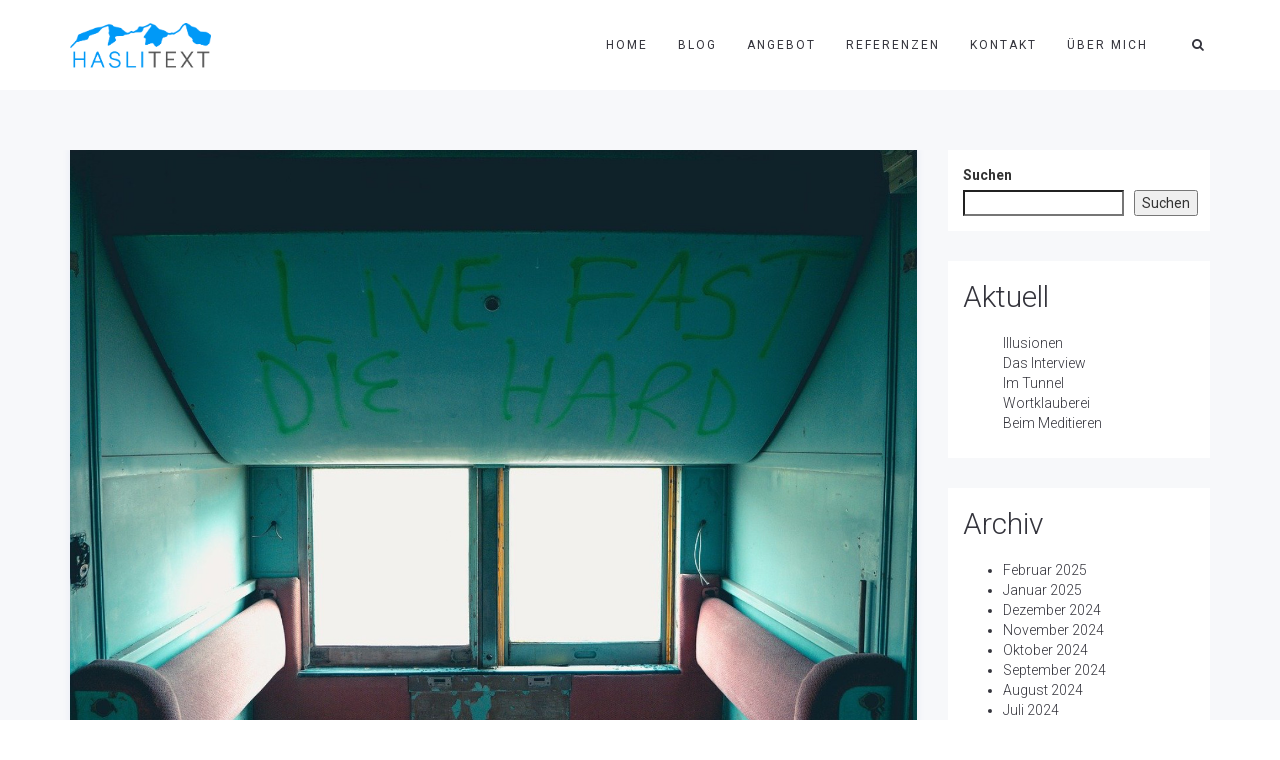

--- FILE ---
content_type: text/html; charset=UTF-8
request_url: https://haslitext.ch/2022/09/
body_size: 18475
content:
<!DOCTYPE html>
<html dir="ltr" lang="de" prefix="og: https://ogp.me/ns#">
<head>
	<meta charset="UTF-8"/>
	<meta http-equiv="X-UA-Compatible" content="IE=edge">
	<meta name="viewport" content="width=device-width, initial-scale=1">
	<title>September, 2022 - HASLITEXT</title>

		<!-- All in One SEO 4.9.3 - aioseo.com -->
	<meta name="robots" content="max-image-preview:large" />
	<link rel="canonical" href="https://haslitext.ch/2022/09/" />
	<meta name="generator" content="All in One SEO (AIOSEO) 4.9.3" />
		<script type="application/ld+json" class="aioseo-schema">
			{"@context":"https:\/\/schema.org","@graph":[{"@type":"BreadcrumbList","@id":"https:\/\/haslitext.ch\/2022\/09\/#breadcrumblist","itemListElement":[{"@type":"ListItem","@id":"https:\/\/haslitext.ch#listItem","position":1,"name":"Home","item":"https:\/\/haslitext.ch","nextItem":{"@type":"ListItem","@id":"https:\/\/haslitext.ch\/2022\/#listItem","name":2022}},{"@type":"ListItem","@id":"https:\/\/haslitext.ch\/2022\/#listItem","position":2,"name":2022,"item":"https:\/\/haslitext.ch\/2022\/","nextItem":{"@type":"ListItem","@id":"https:\/\/haslitext.ch\/2022\/09\/#listItem","name":"09"},"previousItem":{"@type":"ListItem","@id":"https:\/\/haslitext.ch#listItem","name":"Home"}},{"@type":"ListItem","@id":"https:\/\/haslitext.ch\/2022\/09\/#listItem","position":3,"name":"09","previousItem":{"@type":"ListItem","@id":"https:\/\/haslitext.ch\/2022\/#listItem","name":2022}}]},{"@type":"CollectionPage","@id":"https:\/\/haslitext.ch\/2022\/09\/#collectionpage","url":"https:\/\/haslitext.ch\/2022\/09\/","name":"September, 2022 - HASLITEXT","inLanguage":"de-DE","isPartOf":{"@id":"https:\/\/haslitext.ch\/#website"},"breadcrumb":{"@id":"https:\/\/haslitext.ch\/2022\/09\/#breadcrumblist"}},{"@type":"Organization","@id":"https:\/\/haslitext.ch\/#organization","name":"haslitext","description":"Kommunikationsl\u00f6sungen","url":"https:\/\/haslitext.ch\/","telephone":"+41794314755","logo":{"@type":"ImageObject","url":"https:\/\/haslitext.ch\/wp-content\/uploads\/2023\/01\/haslitext2.png","@id":"https:\/\/haslitext.ch\/2022\/09\/#organizationLogo","width":773,"height":246},"image":{"@id":"https:\/\/haslitext.ch\/2022\/09\/#organizationLogo"},"sameAs":["https:\/\/www.linkedin.com\/in\/heidi-schwaiger-b620a4110\/"]},{"@type":"WebSite","@id":"https:\/\/haslitext.ch\/#website","url":"https:\/\/haslitext.ch\/","name":"HASLITEXT","alternateName":"HASLITEXT","description":"Kommunikationsl\u00f6sungen","inLanguage":"de-DE","publisher":{"@id":"https:\/\/haslitext.ch\/#organization"}}]}
		</script>
		<!-- All in One SEO -->

<script type="text/javascript">
var ajaxurl = "https://haslitext.ch/wp-admin/admin-ajax.php";
var ff_template_url = "https://haslitext.ch/wp-content/themes/ark";
</script>
<link rel='dns-prefetch' href='//fonts.googleapis.com' />
<link rel="alternate" type="application/rss+xml" title="HASLITEXT &raquo; Feed" href="https://haslitext.ch/feed/" />
<link rel="alternate" type="application/rss+xml" title="HASLITEXT &raquo; Kommentar-Feed" href="https://haslitext.ch/comments/feed/" />
<style id='wp-img-auto-sizes-contain-inline-css' type='text/css'>
img:is([sizes=auto i],[sizes^="auto," i]){contain-intrinsic-size:3000px 1500px}
/*# sourceURL=wp-img-auto-sizes-contain-inline-css */
</style>

<link rel='stylesheet' id='animate-css' href='https://haslitext.ch/wp-content/plugins/fresh-framework//framework/themes/builder/metaBoxThemeBuilder/assets/freshGrid/extern/animate.css/animate.min.css?ver=1.66.0' type='text/css' media='all' />
<link rel='stylesheet' id='ff-freshgrid-css' href='https://haslitext.ch/wp-content/plugins/fresh-framework//framework/themes/builder/metaBoxThemeBuilder/assets/freshGrid/freshGrid.css?ver=1.66.0' type='text/css' media='all' />
<style id='wp-emoji-styles-inline-css' type='text/css'>

	img.wp-smiley, img.emoji {
		display: inline !important;
		border: none !important;
		box-shadow: none !important;
		height: 1em !important;
		width: 1em !important;
		margin: 0 0.07em !important;
		vertical-align: -0.1em !important;
		background: none !important;
		padding: 0 !important;
	}
/*# sourceURL=wp-emoji-styles-inline-css */
</style>
<link rel='stylesheet' id='wp-block-library-css' href='https://haslitext.ch/wp-includes/css/dist/block-library/style.min.css?ver=6.9' type='text/css' media='all' />
<style id='wp-block-archives-inline-css' type='text/css'>
.wp-block-archives{box-sizing:border-box}.wp-block-archives-dropdown label{display:block}
/*# sourceURL=https://haslitext.ch/wp-includes/blocks/archives/style.min.css */
</style>
<style id='wp-block-heading-inline-css' type='text/css'>
h1:where(.wp-block-heading).has-background,h2:where(.wp-block-heading).has-background,h3:where(.wp-block-heading).has-background,h4:where(.wp-block-heading).has-background,h5:where(.wp-block-heading).has-background,h6:where(.wp-block-heading).has-background{padding:1.25em 2.375em}h1.has-text-align-left[style*=writing-mode]:where([style*=vertical-lr]),h1.has-text-align-right[style*=writing-mode]:where([style*=vertical-rl]),h2.has-text-align-left[style*=writing-mode]:where([style*=vertical-lr]),h2.has-text-align-right[style*=writing-mode]:where([style*=vertical-rl]),h3.has-text-align-left[style*=writing-mode]:where([style*=vertical-lr]),h3.has-text-align-right[style*=writing-mode]:where([style*=vertical-rl]),h4.has-text-align-left[style*=writing-mode]:where([style*=vertical-lr]),h4.has-text-align-right[style*=writing-mode]:where([style*=vertical-rl]),h5.has-text-align-left[style*=writing-mode]:where([style*=vertical-lr]),h5.has-text-align-right[style*=writing-mode]:where([style*=vertical-rl]),h6.has-text-align-left[style*=writing-mode]:where([style*=vertical-lr]),h6.has-text-align-right[style*=writing-mode]:where([style*=vertical-rl]){rotate:180deg}
/*# sourceURL=https://haslitext.ch/wp-includes/blocks/heading/style.min.css */
</style>
<style id='wp-block-latest-posts-inline-css' type='text/css'>
.wp-block-latest-posts{box-sizing:border-box}.wp-block-latest-posts.alignleft{margin-right:2em}.wp-block-latest-posts.alignright{margin-left:2em}.wp-block-latest-posts.wp-block-latest-posts__list{list-style:none}.wp-block-latest-posts.wp-block-latest-posts__list li{clear:both;overflow-wrap:break-word}.wp-block-latest-posts.is-grid{display:flex;flex-wrap:wrap}.wp-block-latest-posts.is-grid li{margin:0 1.25em 1.25em 0;width:100%}@media (min-width:600px){.wp-block-latest-posts.columns-2 li{width:calc(50% - .625em)}.wp-block-latest-posts.columns-2 li:nth-child(2n){margin-right:0}.wp-block-latest-posts.columns-3 li{width:calc(33.33333% - .83333em)}.wp-block-latest-posts.columns-3 li:nth-child(3n){margin-right:0}.wp-block-latest-posts.columns-4 li{width:calc(25% - .9375em)}.wp-block-latest-posts.columns-4 li:nth-child(4n){margin-right:0}.wp-block-latest-posts.columns-5 li{width:calc(20% - 1em)}.wp-block-latest-posts.columns-5 li:nth-child(5n){margin-right:0}.wp-block-latest-posts.columns-6 li{width:calc(16.66667% - 1.04167em)}.wp-block-latest-posts.columns-6 li:nth-child(6n){margin-right:0}}:root :where(.wp-block-latest-posts.is-grid){padding:0}:root :where(.wp-block-latest-posts.wp-block-latest-posts__list){padding-left:0}.wp-block-latest-posts__post-author,.wp-block-latest-posts__post-date{display:block;font-size:.8125em}.wp-block-latest-posts__post-excerpt,.wp-block-latest-posts__post-full-content{margin-bottom:1em;margin-top:.5em}.wp-block-latest-posts__featured-image a{display:inline-block}.wp-block-latest-posts__featured-image img{height:auto;max-width:100%;width:auto}.wp-block-latest-posts__featured-image.alignleft{float:left;margin-right:1em}.wp-block-latest-posts__featured-image.alignright{float:right;margin-left:1em}.wp-block-latest-posts__featured-image.aligncenter{margin-bottom:1em;text-align:center}
/*# sourceURL=https://haslitext.ch/wp-includes/blocks/latest-posts/style.min.css */
</style>
<style id='wp-block-search-inline-css' type='text/css'>
.wp-block-search__button{margin-left:10px;word-break:normal}.wp-block-search__button.has-icon{line-height:0}.wp-block-search__button svg{height:1.25em;min-height:24px;min-width:24px;width:1.25em;fill:currentColor;vertical-align:text-bottom}:where(.wp-block-search__button){border:1px solid #ccc;padding:6px 10px}.wp-block-search__inside-wrapper{display:flex;flex:auto;flex-wrap:nowrap;max-width:100%}.wp-block-search__label{width:100%}.wp-block-search.wp-block-search__button-only .wp-block-search__button{box-sizing:border-box;display:flex;flex-shrink:0;justify-content:center;margin-left:0;max-width:100%}.wp-block-search.wp-block-search__button-only .wp-block-search__inside-wrapper{min-width:0!important;transition-property:width}.wp-block-search.wp-block-search__button-only .wp-block-search__input{flex-basis:100%;transition-duration:.3s}.wp-block-search.wp-block-search__button-only.wp-block-search__searchfield-hidden,.wp-block-search.wp-block-search__button-only.wp-block-search__searchfield-hidden .wp-block-search__inside-wrapper{overflow:hidden}.wp-block-search.wp-block-search__button-only.wp-block-search__searchfield-hidden .wp-block-search__input{border-left-width:0!important;border-right-width:0!important;flex-basis:0;flex-grow:0;margin:0;min-width:0!important;padding-left:0!important;padding-right:0!important;width:0!important}:where(.wp-block-search__input){appearance:none;border:1px solid #949494;flex-grow:1;font-family:inherit;font-size:inherit;font-style:inherit;font-weight:inherit;letter-spacing:inherit;line-height:inherit;margin-left:0;margin-right:0;min-width:3rem;padding:8px;text-decoration:unset!important;text-transform:inherit}:where(.wp-block-search__button-inside .wp-block-search__inside-wrapper){background-color:#fff;border:1px solid #949494;box-sizing:border-box;padding:4px}:where(.wp-block-search__button-inside .wp-block-search__inside-wrapper) .wp-block-search__input{border:none;border-radius:0;padding:0 4px}:where(.wp-block-search__button-inside .wp-block-search__inside-wrapper) .wp-block-search__input:focus{outline:none}:where(.wp-block-search__button-inside .wp-block-search__inside-wrapper) :where(.wp-block-search__button){padding:4px 8px}.wp-block-search.aligncenter .wp-block-search__inside-wrapper{margin:auto}.wp-block[data-align=right] .wp-block-search.wp-block-search__button-only .wp-block-search__inside-wrapper{float:right}
/*# sourceURL=https://haslitext.ch/wp-includes/blocks/search/style.min.css */
</style>
<style id='wp-block-group-inline-css' type='text/css'>
.wp-block-group{box-sizing:border-box}:where(.wp-block-group.wp-block-group-is-layout-constrained){position:relative}
/*# sourceURL=https://haslitext.ch/wp-includes/blocks/group/style.min.css */
</style>
<style id='wp-block-paragraph-inline-css' type='text/css'>
.is-small-text{font-size:.875em}.is-regular-text{font-size:1em}.is-large-text{font-size:2.25em}.is-larger-text{font-size:3em}.has-drop-cap:not(:focus):first-letter{float:left;font-size:8.4em;font-style:normal;font-weight:100;line-height:.68;margin:.05em .1em 0 0;text-transform:uppercase}body.rtl .has-drop-cap:not(:focus):first-letter{float:none;margin-left:.1em}p.has-drop-cap.has-background{overflow:hidden}:root :where(p.has-background){padding:1.25em 2.375em}:where(p.has-text-color:not(.has-link-color)) a{color:inherit}p.has-text-align-left[style*="writing-mode:vertical-lr"],p.has-text-align-right[style*="writing-mode:vertical-rl"]{rotate:180deg}
/*# sourceURL=https://haslitext.ch/wp-includes/blocks/paragraph/style.min.css */
</style>
<style id='global-styles-inline-css' type='text/css'>
:root{--wp--preset--aspect-ratio--square: 1;--wp--preset--aspect-ratio--4-3: 4/3;--wp--preset--aspect-ratio--3-4: 3/4;--wp--preset--aspect-ratio--3-2: 3/2;--wp--preset--aspect-ratio--2-3: 2/3;--wp--preset--aspect-ratio--16-9: 16/9;--wp--preset--aspect-ratio--9-16: 9/16;--wp--preset--color--black: #000000;--wp--preset--color--cyan-bluish-gray: #abb8c3;--wp--preset--color--white: #ffffff;--wp--preset--color--pale-pink: #f78da7;--wp--preset--color--vivid-red: #cf2e2e;--wp--preset--color--luminous-vivid-orange: #ff6900;--wp--preset--color--luminous-vivid-amber: #fcb900;--wp--preset--color--light-green-cyan: #7bdcb5;--wp--preset--color--vivid-green-cyan: #00d084;--wp--preset--color--pale-cyan-blue: #8ed1fc;--wp--preset--color--vivid-cyan-blue: #0693e3;--wp--preset--color--vivid-purple: #9b51e0;--wp--preset--gradient--vivid-cyan-blue-to-vivid-purple: linear-gradient(135deg,rgb(6,147,227) 0%,rgb(155,81,224) 100%);--wp--preset--gradient--light-green-cyan-to-vivid-green-cyan: linear-gradient(135deg,rgb(122,220,180) 0%,rgb(0,208,130) 100%);--wp--preset--gradient--luminous-vivid-amber-to-luminous-vivid-orange: linear-gradient(135deg,rgb(252,185,0) 0%,rgb(255,105,0) 100%);--wp--preset--gradient--luminous-vivid-orange-to-vivid-red: linear-gradient(135deg,rgb(255,105,0) 0%,rgb(207,46,46) 100%);--wp--preset--gradient--very-light-gray-to-cyan-bluish-gray: linear-gradient(135deg,rgb(238,238,238) 0%,rgb(169,184,195) 100%);--wp--preset--gradient--cool-to-warm-spectrum: linear-gradient(135deg,rgb(74,234,220) 0%,rgb(151,120,209) 20%,rgb(207,42,186) 40%,rgb(238,44,130) 60%,rgb(251,105,98) 80%,rgb(254,248,76) 100%);--wp--preset--gradient--blush-light-purple: linear-gradient(135deg,rgb(255,206,236) 0%,rgb(152,150,240) 100%);--wp--preset--gradient--blush-bordeaux: linear-gradient(135deg,rgb(254,205,165) 0%,rgb(254,45,45) 50%,rgb(107,0,62) 100%);--wp--preset--gradient--luminous-dusk: linear-gradient(135deg,rgb(255,203,112) 0%,rgb(199,81,192) 50%,rgb(65,88,208) 100%);--wp--preset--gradient--pale-ocean: linear-gradient(135deg,rgb(255,245,203) 0%,rgb(182,227,212) 50%,rgb(51,167,181) 100%);--wp--preset--gradient--electric-grass: linear-gradient(135deg,rgb(202,248,128) 0%,rgb(113,206,126) 100%);--wp--preset--gradient--midnight: linear-gradient(135deg,rgb(2,3,129) 0%,rgb(40,116,252) 100%);--wp--preset--font-size--small: 13px;--wp--preset--font-size--medium: 20px;--wp--preset--font-size--large: 36px;--wp--preset--font-size--x-large: 42px;--wp--preset--spacing--20: 0.44rem;--wp--preset--spacing--30: 0.67rem;--wp--preset--spacing--40: 1rem;--wp--preset--spacing--50: 1.5rem;--wp--preset--spacing--60: 2.25rem;--wp--preset--spacing--70: 3.38rem;--wp--preset--spacing--80: 5.06rem;--wp--preset--shadow--natural: 6px 6px 9px rgba(0, 0, 0, 0.2);--wp--preset--shadow--deep: 12px 12px 50px rgba(0, 0, 0, 0.4);--wp--preset--shadow--sharp: 6px 6px 0px rgba(0, 0, 0, 0.2);--wp--preset--shadow--outlined: 6px 6px 0px -3px rgb(255, 255, 255), 6px 6px rgb(0, 0, 0);--wp--preset--shadow--crisp: 6px 6px 0px rgb(0, 0, 0);}:where(.is-layout-flex){gap: 0.5em;}:where(.is-layout-grid){gap: 0.5em;}body .is-layout-flex{display: flex;}.is-layout-flex{flex-wrap: wrap;align-items: center;}.is-layout-flex > :is(*, div){margin: 0;}body .is-layout-grid{display: grid;}.is-layout-grid > :is(*, div){margin: 0;}:where(.wp-block-columns.is-layout-flex){gap: 2em;}:where(.wp-block-columns.is-layout-grid){gap: 2em;}:where(.wp-block-post-template.is-layout-flex){gap: 1.25em;}:where(.wp-block-post-template.is-layout-grid){gap: 1.25em;}.has-black-color{color: var(--wp--preset--color--black) !important;}.has-cyan-bluish-gray-color{color: var(--wp--preset--color--cyan-bluish-gray) !important;}.has-white-color{color: var(--wp--preset--color--white) !important;}.has-pale-pink-color{color: var(--wp--preset--color--pale-pink) !important;}.has-vivid-red-color{color: var(--wp--preset--color--vivid-red) !important;}.has-luminous-vivid-orange-color{color: var(--wp--preset--color--luminous-vivid-orange) !important;}.has-luminous-vivid-amber-color{color: var(--wp--preset--color--luminous-vivid-amber) !important;}.has-light-green-cyan-color{color: var(--wp--preset--color--light-green-cyan) !important;}.has-vivid-green-cyan-color{color: var(--wp--preset--color--vivid-green-cyan) !important;}.has-pale-cyan-blue-color{color: var(--wp--preset--color--pale-cyan-blue) !important;}.has-vivid-cyan-blue-color{color: var(--wp--preset--color--vivid-cyan-blue) !important;}.has-vivid-purple-color{color: var(--wp--preset--color--vivid-purple) !important;}.has-black-background-color{background-color: var(--wp--preset--color--black) !important;}.has-cyan-bluish-gray-background-color{background-color: var(--wp--preset--color--cyan-bluish-gray) !important;}.has-white-background-color{background-color: var(--wp--preset--color--white) !important;}.has-pale-pink-background-color{background-color: var(--wp--preset--color--pale-pink) !important;}.has-vivid-red-background-color{background-color: var(--wp--preset--color--vivid-red) !important;}.has-luminous-vivid-orange-background-color{background-color: var(--wp--preset--color--luminous-vivid-orange) !important;}.has-luminous-vivid-amber-background-color{background-color: var(--wp--preset--color--luminous-vivid-amber) !important;}.has-light-green-cyan-background-color{background-color: var(--wp--preset--color--light-green-cyan) !important;}.has-vivid-green-cyan-background-color{background-color: var(--wp--preset--color--vivid-green-cyan) !important;}.has-pale-cyan-blue-background-color{background-color: var(--wp--preset--color--pale-cyan-blue) !important;}.has-vivid-cyan-blue-background-color{background-color: var(--wp--preset--color--vivid-cyan-blue) !important;}.has-vivid-purple-background-color{background-color: var(--wp--preset--color--vivid-purple) !important;}.has-black-border-color{border-color: var(--wp--preset--color--black) !important;}.has-cyan-bluish-gray-border-color{border-color: var(--wp--preset--color--cyan-bluish-gray) !important;}.has-white-border-color{border-color: var(--wp--preset--color--white) !important;}.has-pale-pink-border-color{border-color: var(--wp--preset--color--pale-pink) !important;}.has-vivid-red-border-color{border-color: var(--wp--preset--color--vivid-red) !important;}.has-luminous-vivid-orange-border-color{border-color: var(--wp--preset--color--luminous-vivid-orange) !important;}.has-luminous-vivid-amber-border-color{border-color: var(--wp--preset--color--luminous-vivid-amber) !important;}.has-light-green-cyan-border-color{border-color: var(--wp--preset--color--light-green-cyan) !important;}.has-vivid-green-cyan-border-color{border-color: var(--wp--preset--color--vivid-green-cyan) !important;}.has-pale-cyan-blue-border-color{border-color: var(--wp--preset--color--pale-cyan-blue) !important;}.has-vivid-cyan-blue-border-color{border-color: var(--wp--preset--color--vivid-cyan-blue) !important;}.has-vivid-purple-border-color{border-color: var(--wp--preset--color--vivid-purple) !important;}.has-vivid-cyan-blue-to-vivid-purple-gradient-background{background: var(--wp--preset--gradient--vivid-cyan-blue-to-vivid-purple) !important;}.has-light-green-cyan-to-vivid-green-cyan-gradient-background{background: var(--wp--preset--gradient--light-green-cyan-to-vivid-green-cyan) !important;}.has-luminous-vivid-amber-to-luminous-vivid-orange-gradient-background{background: var(--wp--preset--gradient--luminous-vivid-amber-to-luminous-vivid-orange) !important;}.has-luminous-vivid-orange-to-vivid-red-gradient-background{background: var(--wp--preset--gradient--luminous-vivid-orange-to-vivid-red) !important;}.has-very-light-gray-to-cyan-bluish-gray-gradient-background{background: var(--wp--preset--gradient--very-light-gray-to-cyan-bluish-gray) !important;}.has-cool-to-warm-spectrum-gradient-background{background: var(--wp--preset--gradient--cool-to-warm-spectrum) !important;}.has-blush-light-purple-gradient-background{background: var(--wp--preset--gradient--blush-light-purple) !important;}.has-blush-bordeaux-gradient-background{background: var(--wp--preset--gradient--blush-bordeaux) !important;}.has-luminous-dusk-gradient-background{background: var(--wp--preset--gradient--luminous-dusk) !important;}.has-pale-ocean-gradient-background{background: var(--wp--preset--gradient--pale-ocean) !important;}.has-electric-grass-gradient-background{background: var(--wp--preset--gradient--electric-grass) !important;}.has-midnight-gradient-background{background: var(--wp--preset--gradient--midnight) !important;}.has-small-font-size{font-size: var(--wp--preset--font-size--small) !important;}.has-medium-font-size{font-size: var(--wp--preset--font-size--medium) !important;}.has-large-font-size{font-size: var(--wp--preset--font-size--large) !important;}.has-x-large-font-size{font-size: var(--wp--preset--font-size--x-large) !important;}
/*# sourceURL=global-styles-inline-css */
</style>

<style id='classic-theme-styles-inline-css' type='text/css'>
/*! This file is auto-generated */
.wp-block-button__link{color:#fff;background-color:#32373c;border-radius:9999px;box-shadow:none;text-decoration:none;padding:calc(.667em + 2px) calc(1.333em + 2px);font-size:1.125em}.wp-block-file__button{background:#32373c;color:#fff;text-decoration:none}
/*# sourceURL=/wp-includes/css/classic-themes.min.css */
</style>
<link rel='stylesheet' id='bootstrap-css' href='https://haslitext.ch/wp-content/themes/ark/assets/plugins/bootstrap/css/bootstrap.min.css?ver=3.3.7' type='text/css' media='all' />
<link rel='stylesheet' id='jquery.mCustomScrollbar-css' href='https://haslitext.ch/wp-content/themes/ark/assets/plugins/scrollbar/jquery.mCustomScrollbar.css?ver=3.1.12' type='text/css' media='all' />
<link rel='stylesheet' id='owl.carousel-css' href='https://haslitext.ch/wp-content/themes/ark/assets/plugins/owl-carousel/assets/owl.carousel.css?ver=1.3.2' type='text/css' media='all' />
<link rel='stylesheet' id='magnific-popup-css' href='https://haslitext.ch/wp-content/themes/ark/assets/plugins/magnific-popup/magnific-popup.css?ver=1.1.0' type='text/css' media='all' />
<link rel='stylesheet' id='cubeportfolio-css' href='https://haslitext.ch/wp-content/themes/ark/assets/plugins/cubeportfolio/css/cubeportfolio.min.css?ver=3.8.0' type='text/css' media='all' />
<link rel='stylesheet' id='freshframework-font-awesome4-css' href='https://haslitext.ch/wp-content/plugins/fresh-framework///framework/extern/iconfonts/ff-font-awesome4/ff-font-awesome4.css?ver=6.9' type='text/css' media='all' />
<link rel='stylesheet' id='freshframework-font-et-line-css' href='https://haslitext.ch/wp-content/plugins/fresh-framework///framework/extern/iconfonts/ff-font-et-line/ff-font-et-line.css?ver=6.9' type='text/css' media='all' />
<link rel='stylesheet' id='freshframework-simple-line-icons-css' href='https://haslitext.ch/wp-content/plugins/fresh-framework///framework/extern/iconfonts/ff-font-simple-line-icons/ff-font-simple-line-icons.css?ver=6.9' type='text/css' media='all' />
<link rel='stylesheet' id='ark-style-css' href='https://haslitext.ch/wp-content/themes/ark/style.css?ver=6.9' type='text/css' media='all' />
<style id='ark-style-inline-css' type='text/css'>
body,p,.ff-richtext,li,li a,a,h1, h2, h3, h4, h5, h6 ,.progress-box-v1 .progress-title,.progress-box-v2 .progress-title,.team-v5-progress-box .progress-title,.pricing-list-v1 .pricing-list-v1-header-title,.team-v3 .progress-box .progress-title,.rating-container .caption > .label,.theme-portfolio .cbp-l-filters-alignRight,.theme-portfolio .cbp-l-filters-alignLeft,.theme-portfolio .cbp-l-filters-alignCenter,.theme-portfolio .cbp-filter-item,.theme-portfolio .cbp-l-loadMore-button .cbp-l-loadMore-link,.theme-portfolio .cbp-l-loadMore-button .cbp-l-loadMore-button-link,.theme-portfolio .cbp-l-loadMore-text .cbp-l-loadMore-link,.theme-portfolio .cbp-l-loadMore-text .cbp-l-loadMore-button-link,.theme-portfolio-v2 .cbp-l-filters-alignRight .cbp-filter-item,.theme-portfolio-v3 .cbp-l-filters-button .cbp-filter-item,.zeus .tp-bullet-title{font-family:'Roboto',Arial,sans-serif}

.blog-classic .blog-classic-label,.blog-classic .blog-classic-subtitle,.blog-grid .blog-grid-title-el,.blog-grid .blog-grid-title-el .blog-grid-title-link,.blog-grid .blog-grid-supplemental-title,.op-b-blog .blog-grid-supplemental-title,.blog-grid .blog-grid-supplemental-category,.blog-grid-supplemental .blog-grid-supplemental-title a,.blog-teaser .blog-teaser-category .blog-teaser-category-title,.blog-teaser .blog-teaser-category .blog-teaser-category-title a,.news-v8 .news-v8-category a,.news-v1 .news-v1-heading .news-v1-heading-title > a,.news-v1 .news-v1-quote:before,.news-v2 .news-v2-subtitle,.news-v2 .news-v2-subtitle a,.ff-news-v3-meta-data,.ff-news-v3-meta-data a,.news-v3 .news-v3-content .news-v3-subtitle,.news-v6 .news-v6-subtitle,.news-v7 .news-v7-subtitle,.news-v8 .news-v8-category,.blog-simple-slider .op-b-blog-title,.blog-simple-slider .op-b-blog-title a,.heading-v1 .heading-v1-title,.heading-v1 .heading-v1-title p,.testimonials-v7 .testimonials-v7-title .sign,.team-v3 .team-v3-member-position,.heading-v1 .heading-v1-subtitle,.heading-v1 .heading-v1-subtitle p,.heading-v2 .heading-v2-text,.heading-v2 .heading-v2-text p,.heading-v3 .heading-v3-text,.heading-v3 .heading-v3-text p,.heading-v4 .heading-v4-subtitle,.heading-v4 .heading-v4-subtitle p,.newsletter-v2 .newsletter-v2-title span.sign,.quote-socials-v1 .quote-socials-v1-quote,.quote-socials-v1 .quote-socials-v1-quote p,.sliding-bg .sliding-bg-title,.timeline-v4 .timeline-v4-subtitle, .timeline-v4 .timeline-v4-subtitle a,.counters-v2 .counters-v2-subtitle,.icon-box-v2 .icon-box-v2-body-subtitle,.i-banner-v1 .i-banner-v1-heading .i-banner-v1-member-position,.i-banner-v1 .i-banner-v1-quote,.i-banner-v3 .i-banner-v3-subtitle,.newsletter-v2 .newsletter-v2-title:before,.piechart-v1 .piechart-v1-body .piechart-v1-body-subtitle,.pricing-list-v1 .pricing-list-v1-body .pricing-list-v1-header-subtitle,.pricing-list-v2 .pricing-list-v2-header-title,.pricing-list-v3 .pricing-list-v3-text,.promo-block-v2 .promo-block-v2-text,.promo-block-v2 .promo-block-v2-text p,.promo-block-v3 .promo-block-v3-subtitle,.services-v1 .services-v1-subtitle,.services-v10 .services-v10-no,.services-v11 .services-v11-subtitle,.slider-block-v1 .slider-block-v1-subtitle,.team-v3 .team-v3-header .team-v3-member-position,.team-v4 .team-v4-content .team-v4-member-position,.testimonials-v1 .testimonials-v1-author-position,.testimonials-v3 .testimonials-v3-subtitle:before,.testimonials-v3 .testimonials-v3-subtitle span.sign,.testimonials-v3 .testimonials-v3-author,.testimonials-v5 .testimonials-v5-quote-text,.testimonials-v5 .testimonials-v5-quote-text p,.testimonials-v6 .testimonials-v6-element .testimonials-v6-position,.testimonials-v6 .testimonials-v6-quote-text,.testimonials-v6 .testimonials-v6-quote-text p,.testimonials-v7 .testimonials-v7-title:before,.testimonials-v7 .testimonials-v7-author,.testimonials-v7-title-span,.footer .footer-testimonials .footer-testimonials-quote:before,.animated-headline-v1 .animated-headline-v1-subtitle,.news-v3 .news-v3-content .news-v3-subtitle,.news-v3 .news-v3-content .news-v3-subtitle a,.theme-ci-v1 .theme-ci-v1-item .theme-ci-v1-title{font-family:null,Arial,sans-serif}

code, kbd, pre, samp{font-family:'Courier New', Courier, monospace,Arial,sans-serif}

.custom-font-1{font-family:'Roboto',Arial,sans-serif}

.custom-font-2{font-family:'Roboto',Arial,sans-serif}

.custom-font-3{font-family:'Roboto',Arial,sans-serif}

.custom-font-4{font-family:Arial, Helvetica, sans-serif,Arial,sans-serif}

.custom-font-5{font-family:Arial, Helvetica, sans-serif,Arial,sans-serif}

.custom-font-6{font-family:Arial, Helvetica, sans-serif,Arial,sans-serif}

.custom-font-7{font-family:Arial, Helvetica, sans-serif,Arial,sans-serif}

.custom-font-8{font-family:Arial, Helvetica, sans-serif,Arial,sans-serif}


/*# sourceURL=ark-style-inline-css */
</style>
<link rel='stylesheet' id='ark-google-fonts-css' href='//fonts.googleapis.com/css?family=Roboto%3A300%2C400%2C500%2C600%2C700%2C300i%2C400i%2C700i%7Cnull%3A300%2C400%2C500%2C600%2C700%2C300i%2C400i%2C700i&#038;subset=cyrillic%2Ccyrillic-ext%2Cgreek%2Cgreek-ext%2Clatin%2Clatin-ext%2Cvietnamese&#038;ver=1.66.0' type='text/css' media='all' />
<link rel='stylesheet' id='ark-colors-css' href='https://haslitext.ch/wp-content/uploads/freshframework/css/colors.css?ver=6.9' type='text/css' media='all' />
<link rel='stylesheet' id='twentytwenty-css' href='https://haslitext.ch/wp-content/themes/ark/assets/plugins/twentytwenty/css/twentytwenty.css?ver=6.9' type='text/css' media='all' />
<script type="text/javascript" src="https://haslitext.ch/wp-includes/js/jquery/jquery.min.js?ver=3.7.1" id="jquery-core-js"></script>
<script type="text/javascript" src="https://haslitext.ch/wp-includes/js/jquery/jquery-migrate.min.js?ver=3.4.1" id="jquery-migrate-js"></script>
<link rel="https://api.w.org/" href="https://haslitext.ch/wp-json/" /><link rel="EditURI" type="application/rsd+xml" title="RSD" href="https://haslitext.ch/xmlrpc.php?rsd" />
<meta name="generator" content="WordPress 6.9" />
</head>
<body class="archive date wp-theme-ark appear-animate">
<div class="ffb-id-navigation-header wrapper ff-boxed-wrapper animsition "><div class="wrapper-top-space"></div><header class="ark-header  header-no-pills header navbar-fixed-top header-sticky auto-hiding-navbar fg-text-dark ffb-header-design"><div class="ff-ark-header-circle-shadow"></div><nav class="navbar mega-menu fg-text-dark ffb-header-design-inner" role="navigation">		<div class="ark-search-field">
			<div class=" fg-container container fg-container-large  ">
				<form method="get" id="searchform" action="https://haslitext.ch/">
										<input
						name="s"
						type="text"
						class="form-control ark-search-field-input"
						placeholder="Suche ..."
						value=""
					>

				</form>
			</div>
		</div>
		
				<div class=" fg-container container fg-container-large  ">
					<div class="menu-container">
						
													<button type="button" class="navbar-toggle" data-toggle="collapse" data-target=".nav-collapse">
								<span class="sr-only">Toggle navigation</span>
								<span class="toggle-icon"></span>
							</button>
						
												<div class="navbar-actions">

									<div class="navbar-actions-shrink search-menu ffb-ark-first-level-menu">
			<div class="search-btn">
				<i class="navbar-special-icon search-btn-default ff-font-awesome4 icon-search"></i>
				<i class="navbar-special-icon search-btn-active ff-font-awesome4 icon-times"></i>
			</div>
		</div>
								</div>

						<div class="navbar-logo fg-text-dark ffb-logo"><a class="navbar-logo-wrap" href="https://haslitext.ch/"><img class="navbar-logo-img navbar-logo-img-normal" src="https://haslitext.ch/wp-content/uploads/2023/01/haslitext2.png" alt="HASLITEXT"><img class="navbar-logo-img navbar-logo-img-fixed" src="https://haslitext.ch/wp-content/uploads/2023/01/haslitext2.png" alt="HASLITEXT"><img class="navbar-logo-img navbar-logo-img-mobile" src="https://haslitext.ch/wp-content/uploads/2023/01/haslitext2.png" alt="HASLITEXT"><img class="navbar-logo-img navbar-logo-img-tablet" src="https://haslitext.ch/wp-content/uploads/2023/01/haslitext2.png" alt="HASLITEXT"></a><span class="hidden header-height-info" data-desktopBeforeScroll="90" data-desktopAfterScroll="70" data-mobileBeforeScroll="90" data-tabletBeforeScroll="90"></span></div>
					</div>

					<div class="collapse navbar-collapse nav-collapse">
						<div class="menu-container">

															<ul class="nav navbar-nav navbar-nav-left">
									<li id="menu-item-13" class="menu-item menu-item-type-custom menu-item-object-custom menu-item-home nav-item  menu-item-13"><a href="https://haslitext.ch" class=" nav-item-child ffb-ark-first-level-menu ">Home</a></li><li id="menu-item-28" class="menu-item menu-item-type-custom menu-item-object-custom menu-item-home nav-item  menu-item-28"><a href="https://haslitext.ch/#blog" class=" nav-item-child ffb-ark-first-level-menu ">Blog</a></li><li id="menu-item-22" class="menu-item menu-item-type-custom menu-item-object-custom menu-item-home nav-item  menu-item-22"><a href="https://haslitext.ch/#services" class=" nav-item-child ffb-ark-first-level-menu ">Angebot</a></li><li id="menu-item-1707" class="menu-item menu-item-type-custom menu-item-object-custom menu-item-home nav-item  menu-item-1707"><a href="https://haslitext.ch/#references" class=" nav-item-child ffb-ark-first-level-menu ">Referenzen</a></li><li id="menu-item-1709" class="menu-item menu-item-type-custom menu-item-object-custom menu-item-home nav-item  menu-item-1709"><a href="https://haslitext.ch/#contact" class=" nav-item-child ffb-ark-first-level-menu ">Kontakt</a></li><li id="menu-item-1708" class="menu-item menu-item-type-custom menu-item-object-custom menu-item-home nav-item  menu-item-1708"><a href="https://haslitext.ch/#about" class=" nav-item-child ffb-ark-first-level-menu ">Über mich</a></li>								</ul>
													</div>
					</div>
				</div>
			</nav>
				</header><div class="page-wrapper"><section class="ffb-id-pfg1ldc fg-section fg-el-has-bg fg-text-dark"><span class="fg-bg"><span data-fg-bg="{&quot;type&quot;:&quot;color&quot;,&quot;opacity&quot;:1,&quot;color&quot;:&quot;#f7f8fa&quot;}" class="fg-bg-layer fg-bg-type-color " style="opacity: 1; background-color: #f7f8fa;"></span></span><div class="fg-container container fg-container-large fg-container-lvl--1 "><div class="fg-row row    " ><div class="ffb-id-pfg1ldd fg-col col-xs-12 col-md-9 fg-text-dark"><section class="ffb-id-pk1ffla blog-masonry-1 fg-text-dark"><div class="masonry-wrapper"><div class="masonry-grid" data-custom-gap-space="0"><div class="masonry-grid-item col-1"><div id="post-1557" class="post-wrapper post-1557 post type-post status-publish format-standard has-post-thumbnail hentry category-montagsgeschichten text-left fg-text-dark ffb-post-wrapper"><article class="blog-grid"><img srcset="https://haslitext.ch/wp-content/uploads/freshizer/038504b5b17d215ae97c3dec86faaf80_begegnung_mit_mir-1440-c-90.jpg 1440w, https://haslitext.ch/wp-content/uploads/freshizer/d48326d888dabb9f9d66a878583b0984_038504b5b17d215ae97c3dec86faaf80_begegnung_mit_mir-1440-c-90-320-c-100.jpg 320w, https://haslitext.ch/wp-content/uploads/freshizer/d48326d888dabb9f9d66a878583b0984_038504b5b17d215ae97c3dec86faaf80_begegnung_mit_mir-1440-c-90-768-c-100.jpg 768w, https://haslitext.ch/wp-content/uploads/freshizer/d48326d888dabb9f9d66a878583b0984_038504b5b17d215ae97c3dec86faaf80_begegnung_mit_mir-1440-c-90-992-c-100.jpg 992w, https://haslitext.ch/wp-content/uploads/freshizer/d48326d888dabb9f9d66a878583b0984_038504b5b17d215ae97c3dec86faaf80_begegnung_mit_mir-1440-c-90-1200-c-100.jpg 1200w" sizes="(max-width: 1440px) 100vw, 1440px" class=" img-responsive full-width  img-responsive full-width ff-post-featured-image fg-text-dark ffb-featured-area-1" src="https://haslitext.ch/wp-content/uploads/freshizer/038504b5b17d215ae97c3dec86faaf80_begegnung_mit_mir-1440-c-90.jpg" alt="begegnung_mit_mir"><div class="blog-grid-box-shadow"><div class="blog-grid-content"><h2 class="blog-masonry-1-title masonry1 blog-grid-title-md fg-text-dark ffb-title-2"><a class="" href="https://haslitext.ch/begegnung-mit-mir/">Begegnung mit mir</a></h2><div class="blog-grid-post-content fg-text-dark ffb-p-content-3"><div class="post-content ff-richtext"><p>Mit einem Ruck bin ich wach. Einen Moment starre ich orientierungslos aus dem Fenster, sehe abgeernte, dürre Felder vorbeiziehen.</p>
</div></div></div><div class="blog-grid-separator fg-text-dark ffb-separator-4"></div><div class="blog-grid-supplemental fg-text-dark ffb-meta-data-5"><span class="blog-grid-supplemental-title"><span class="ff-meta-item  fg-text-dark ffb-categories-5-1"><i class="ff-meta-icon ff-font-awesome4 icon-pencil fg-text-dark ffb-icon"></i><a href="https://haslitext.ch/category/montagsgeschichten/" class="ff-term-2">Montagsgeschichten</a></span><span class="ff-meta-separator fg-text-dark ffb-custom-separator">&nbsp;-&nbsp;</span><span class="ff-meta-item  fg-text-dark ffb-date-5-2">26/09/2022</span></span></div></div></article></div></div><div class="masonry-grid-item col-1"><div id="post-1548" class="post-wrapper post-1548 post type-post status-publish format-standard has-post-thumbnail hentry category-montagsgeschichten text-left fg-text-dark ffb-post-wrapper"><article class="blog-grid"><img srcset="https://haslitext.ch/wp-content/uploads/freshizer/f5f02080fc8e70647051fef8f40d9001_der_antrag-1440-c-90.jpg 1440w, https://haslitext.ch/wp-content/uploads/freshizer/3960afb2691af8710d6eaf0a798f96f8_f5f02080fc8e70647051fef8f40d9001_der_antrag-1440-c-90-320-c-100.jpg 320w, https://haslitext.ch/wp-content/uploads/freshizer/3960afb2691af8710d6eaf0a798f96f8_f5f02080fc8e70647051fef8f40d9001_der_antrag-1440-c-90-768-c-100.jpg 768w, https://haslitext.ch/wp-content/uploads/freshizer/3960afb2691af8710d6eaf0a798f96f8_f5f02080fc8e70647051fef8f40d9001_der_antrag-1440-c-90-992-c-100.jpg 992w, https://haslitext.ch/wp-content/uploads/freshizer/3960afb2691af8710d6eaf0a798f96f8_f5f02080fc8e70647051fef8f40d9001_der_antrag-1440-c-90-1200-c-100.jpg 1200w" sizes="(max-width: 1440px) 100vw, 1440px" class=" img-responsive full-width  img-responsive full-width ff-post-featured-image fg-text-dark ffb-featured-area-1" src="https://haslitext.ch/wp-content/uploads/freshizer/f5f02080fc8e70647051fef8f40d9001_der_antrag-1440-c-90.jpg" alt="der_antrag"><div class="blog-grid-box-shadow"><div class="blog-grid-content"><h2 class="blog-masonry-1-title masonry1 blog-grid-title-md fg-text-dark ffb-title-2"><a class="" href="https://haslitext.ch/der-antrag/">Der Antrag</a></h2><div class="blog-grid-post-content fg-text-dark ffb-p-content-3"><div class="post-content ff-richtext"><p>Plötzlich war es klar; es gab kein Zögern, kein Werweissen, kein Hinterfragen und Überlegen - sie würde um seine Hand anhalten.</p>
</div></div></div><div class="blog-grid-separator fg-text-dark ffb-separator-4"></div><div class="blog-grid-supplemental fg-text-dark ffb-meta-data-5"><span class="blog-grid-supplemental-title"><span class="ff-meta-item  fg-text-dark ffb-categories-5-1"><i class="ff-meta-icon ff-font-awesome4 icon-pencil fg-text-dark ffb-icon"></i><a href="https://haslitext.ch/category/montagsgeschichten/" class="ff-term-2">Montagsgeschichten</a></span><span class="ff-meta-separator fg-text-dark ffb-custom-separator">&nbsp;-&nbsp;</span><span class="ff-meta-item  fg-text-dark ffb-date-5-2">19/09/2022</span></span></div></div></article></div></div><div class="masonry-grid-item col-1"><div id="post-1542" class="post-wrapper post-1542 post type-post status-publish format-standard has-post-thumbnail hentry category-montagsgeschichten text-left fg-text-dark ffb-post-wrapper"><article class="blog-grid"><img srcset="https://haslitext.ch/wp-content/uploads/freshizer/9a263ec771dac59d05954e0c2d10f15c_ein_elfchen-1440-c-90.png 1440w, https://haslitext.ch/wp-content/uploads/freshizer/72fba89ec4ad7815f8bb56a4478f35ff_9a263ec771dac59d05954e0c2d10f15c_ein_elfchen-1440-c-90-320-c-100.png 320w, https://haslitext.ch/wp-content/uploads/freshizer/72fba89ec4ad7815f8bb56a4478f35ff_9a263ec771dac59d05954e0c2d10f15c_ein_elfchen-1440-c-90-768-c-100.png 768w, https://haslitext.ch/wp-content/uploads/freshizer/72fba89ec4ad7815f8bb56a4478f35ff_9a263ec771dac59d05954e0c2d10f15c_ein_elfchen-1440-c-90-992-c-100.png 992w, https://haslitext.ch/wp-content/uploads/freshizer/72fba89ec4ad7815f8bb56a4478f35ff_9a263ec771dac59d05954e0c2d10f15c_ein_elfchen-1440-c-90-1200-c-100.png 1200w" sizes="(max-width: 1440px) 100vw, 1440px" class=" img-responsive full-width  img-responsive full-width ff-post-featured-image fg-text-dark ffb-featured-area-1" src="https://haslitext.ch/wp-content/uploads/freshizer/9a263ec771dac59d05954e0c2d10f15c_ein_elfchen-1440-c-90.png" alt="ein_elfchen"><div class="blog-grid-box-shadow"><div class="blog-grid-content"><h2 class="blog-masonry-1-title masonry1 blog-grid-title-md fg-text-dark ffb-title-2"><a class="" href="https://haslitext.ch/warum-ein-elfchen/">Warum? Ein Elfchen</a></h2><div class="blog-grid-post-content fg-text-dark ffb-p-content-3"><div class="post-content ff-richtext">
<p>Löcher<br>wachsen zu<br>oder werden grösser.<br>Niemand will darüber sprechen.<br>Warum?</p>
</div></div></div><div class="blog-grid-separator fg-text-dark ffb-separator-4"></div><div class="blog-grid-supplemental fg-text-dark ffb-meta-data-5"><span class="blog-grid-supplemental-title"><span class="ff-meta-item  fg-text-dark ffb-categories-5-1"><i class="ff-meta-icon ff-font-awesome4 icon-pencil fg-text-dark ffb-icon"></i><a href="https://haslitext.ch/category/montagsgeschichten/" class="ff-term-2">Montagsgeschichten</a></span><span class="ff-meta-separator fg-text-dark ffb-custom-separator">&nbsp;-&nbsp;</span><span class="ff-meta-item  fg-text-dark ffb-date-5-2">12/09/2022</span></span></div></div></article></div></div><div class="masonry-grid-item col-1"><div id="post-1538" class="post-wrapper post-1538 post type-post status-publish format-standard has-post-thumbnail hentry category-montagsgeschichten text-left fg-text-dark ffb-post-wrapper"><article class="blog-grid"><img srcset="https://haslitext.ch/wp-content/uploads/freshizer/ecc750630dd8bb480e2c85c31dd4b0d7_der_brand-1440-c-90.jpg 1440w, https://haslitext.ch/wp-content/uploads/freshizer/75cae470a4c0aa3c6ee0597a2c21c1f2_ecc750630dd8bb480e2c85c31dd4b0d7_der_brand-1440-c-90-320-c-100.jpg 320w, https://haslitext.ch/wp-content/uploads/freshizer/75cae470a4c0aa3c6ee0597a2c21c1f2_ecc750630dd8bb480e2c85c31dd4b0d7_der_brand-1440-c-90-768-c-100.jpg 768w, https://haslitext.ch/wp-content/uploads/freshizer/75cae470a4c0aa3c6ee0597a2c21c1f2_ecc750630dd8bb480e2c85c31dd4b0d7_der_brand-1440-c-90-992-c-100.jpg 992w, https://haslitext.ch/wp-content/uploads/freshizer/75cae470a4c0aa3c6ee0597a2c21c1f2_ecc750630dd8bb480e2c85c31dd4b0d7_der_brand-1440-c-90-1200-c-100.jpg 1200w" sizes="(max-width: 1440px) 100vw, 1440px" class=" img-responsive full-width  img-responsive full-width ff-post-featured-image fg-text-dark ffb-featured-area-1" src="https://haslitext.ch/wp-content/uploads/freshizer/ecc750630dd8bb480e2c85c31dd4b0d7_der_brand-1440-c-90.jpg" alt="der_brand"><div class="blog-grid-box-shadow"><div class="blog-grid-content"><h2 class="blog-masonry-1-title masonry1 blog-grid-title-md fg-text-dark ffb-title-2"><a class="" href="https://haslitext.ch/der-brand/">Der Brand</a></h2><div class="blog-grid-post-content fg-text-dark ffb-p-content-3"><div class="post-content ff-richtext"><p>Der Aschenbecher in Form eines Alienkopfes. Laura schloss die Augen und konzentrierte sich auf ihren Atem.</p>
</div></div></div><div class="blog-grid-separator fg-text-dark ffb-separator-4"></div><div class="blog-grid-supplemental fg-text-dark ffb-meta-data-5"><span class="blog-grid-supplemental-title"><span class="ff-meta-item  fg-text-dark ffb-categories-5-1"><i class="ff-meta-icon ff-font-awesome4 icon-pencil fg-text-dark ffb-icon"></i><a href="https://haslitext.ch/category/montagsgeschichten/" class="ff-term-2">Montagsgeschichten</a></span><span class="ff-meta-separator fg-text-dark ffb-custom-separator">&nbsp;-&nbsp;</span><span class="ff-meta-item  fg-text-dark ffb-date-5-2">05/09/2022</span></span></div></div></article></div></div></div></div></section></div><div class="ffb-id-pfg1ldg fg-col col-xs-12 col-md-3 fg-text-dark"><div class="ffb-id-pfg1ldi ark-sidebar ark-element-sidebar fg-text-dark"><div id="block-2" class="widget ffb-widget widget_block widget_search"><div class="blog-sidebar widget-body"><form role="search" method="get" action="https://haslitext.ch/" class="wp-block-search__button-outside wp-block-search__text-button wp-block-search"    ><label class="wp-block-search__label" for="wp-block-search__input-1" >Suchen</label><div class="wp-block-search__inside-wrapper" ><input class="wp-block-search__input" id="wp-block-search__input-1" placeholder="" value="" type="search" name="s" required /><button aria-label="Suchen" class="wp-block-search__button wp-element-button" type="submit" >Suchen</button></div></form></div></div><div id="block-3" class="widget ffb-widget widget_block"><div class="blog-sidebar widget-body">
<div class="wp-block-group"><div class="wp-block-group__inner-container is-layout-flow wp-block-group-is-layout-flow">
<h2 class="wp-block-heading">Aktuell</h2>


<ul class="wp-block-latest-posts__list wp-block-latest-posts"><li><a class="wp-block-latest-posts__post-title" href="https://haslitext.ch/illusionen/">Illusionen</a></li>
<li><a class="wp-block-latest-posts__post-title" href="https://haslitext.ch/das-interview/">Das Interview</a></li>
<li><a class="wp-block-latest-posts__post-title" href="https://haslitext.ch/im-tunnel/">Im Tunnel</a></li>
<li><a class="wp-block-latest-posts__post-title" href="https://haslitext.ch/wortklauberei/">Wortklauberei</a></li>
<li><a class="wp-block-latest-posts__post-title" href="https://haslitext.ch/beim-meditieren/">Beim Meditieren</a></li>
</ul></div></div>
</div></div><div id="block-29" class="widget ffb-widget widget_block"><div class="blog-sidebar widget-body">
<div class="wp-block-group"><div class="wp-block-group__inner-container is-layout-constrained wp-block-group-is-layout-constrained">
<h2 class="wp-block-heading">Archiv</h2>


<ul class="wp-block-archives-list wp-block-archives">	<li><a href='https://haslitext.ch/2025/02/'>Februar 2025</a></li>
	<li><a href='https://haslitext.ch/2025/01/'>Januar 2025</a></li>
	<li><a href='https://haslitext.ch/2024/12/'>Dezember 2024</a></li>
	<li><a href='https://haslitext.ch/2024/11/'>November 2024</a></li>
	<li><a href='https://haslitext.ch/2024/10/'>Oktober 2024</a></li>
	<li><a href='https://haslitext.ch/2024/09/'>September 2024</a></li>
	<li><a href='https://haslitext.ch/2024/08/'>August 2024</a></li>
	<li><a href='https://haslitext.ch/2024/07/'>Juli 2024</a></li>
	<li><a href='https://haslitext.ch/2024/06/'>Juni 2024</a></li>
	<li><a href='https://haslitext.ch/2024/05/'>Mai 2024</a></li>
	<li><a href='https://haslitext.ch/2024/04/'>April 2024</a></li>
	<li><a href='https://haslitext.ch/2024/03/'>März 2024</a></li>
	<li><a href='https://haslitext.ch/2024/02/'>Februar 2024</a></li>
	<li><a href='https://haslitext.ch/2024/01/'>Januar 2024</a></li>
	<li><a href='https://haslitext.ch/2023/12/'>Dezember 2023</a></li>
	<li><a href='https://haslitext.ch/2023/11/'>November 2023</a></li>
	<li><a href='https://haslitext.ch/2023/10/'>Oktober 2023</a></li>
	<li><a href='https://haslitext.ch/2023/09/'>September 2023</a></li>
	<li><a href='https://haslitext.ch/2023/07/'>Juli 2023</a></li>
	<li><a href='https://haslitext.ch/2023/06/'>Juni 2023</a></li>
	<li><a href='https://haslitext.ch/2023/05/'>Mai 2023</a></li>
	<li><a href='https://haslitext.ch/2023/04/'>April 2023</a></li>
	<li><a href='https://haslitext.ch/2023/03/'>März 2023</a></li>
	<li><a href='https://haslitext.ch/2023/02/'>Februar 2023</a></li>
	<li><a href='https://haslitext.ch/2023/01/'>Januar 2023</a></li>
	<li><a href='https://haslitext.ch/2022/12/'>Dezember 2022</a></li>
	<li><a href='https://haslitext.ch/2022/11/'>November 2022</a></li>
	<li><a href='https://haslitext.ch/2022/10/'>Oktober 2022</a></li>
	<li><a href='https://haslitext.ch/2022/09/' aria-current="page">September 2022</a></li>
	<li><a href='https://haslitext.ch/2022/08/'>August 2022</a></li>
	<li><a href='https://haslitext.ch/2022/07/'>Juli 2022</a></li>
	<li><a href='https://haslitext.ch/2022/06/'>Juni 2022</a></li>
	<li><a href='https://haslitext.ch/2022/05/'>Mai 2022</a></li>
	<li><a href='https://haslitext.ch/2022/04/'>April 2022</a></li>
	<li><a href='https://haslitext.ch/2022/03/'>März 2022</a></li>
	<li><a href='https://haslitext.ch/2022/02/'>Februar 2022</a></li>
</ul></div></div>
</div></div></div></div></div></div></section><style>/* RESETS - DO NOT CHANGE DYNAMICALLY */header .navbar-logo,header.header-shrink .navbar-logo {	line-height: 0 !important;}header .navbar-logo-wrap img {	max-height: none !important;}header .navbar-logo .navbar-logo-wrap {	transition-duration: 400ms;	transition-property: all;	transition-timing-function: cubic-bezier(0.7, 1, 0.7, 1);}@media (max-width: 991px){	header .navbar-logo .navbar-logo-img {		max-width: none !important;	}}@media (max-width: 991px){	.header .navbar-actions .navbar-actions-shrink {		max-height: none;	}}@media (min-width: 992px){	.header .navbar-actions .navbar-actions-shrink {		max-height: none;	}}@media (min-width: 992px) {	.header-shrink.ark-header .navbar-actions .navbar-actions-shrink {		max-height: none;	}}@media (max-width: 991px){	.header-fullscreen .header-fullscreen-col {		width: calc(100% - 60px);	}	.header-fullscreen .header-fullscreen-col.header-fullscreen-nav-actions-left {		width: 30px;	}}.ark-header .topbar-toggle-trigger {	padding: 0;}header .navbar-logo .navbar-logo-wrap {	transition-property: width, height, opacity, padding, margin-top, margin-bottom;}/* DYNAMIC OVERWRITES */.ark-header .navbar-logo .navbar-logo-wrap {	line-height: 1px;}@media (min-width: 992px) {	.wrapper>.wrapper-top-space {	height: 90px;	}	.ark-header .navbar-logo .navbar-logo-wrap {		padding-top: 22.5px;		padding-bottom: 22.5px;	}}@media (min-width: 992px) {	.header-shrink.ark-header .navbar-logo .navbar-logo-wrap {		padding-top: 12.5px;		padding-bottom: 12.5px;	}}@media (min-width: 992px) {	.ark-header .navbar-nav .nav-item {		line-height: 90px;	}	.ark-header .navbar-nav .nav-item ul {		line-height: 1.42857143;	}}@media (min-width: 992px) {	header .navbar-logo-wrap img {		height: 45px !important;	}}@media (min-width: 992px) {	header.header-shrink .navbar-logo-wrap img {		height: 45px !important;	}}.ark-header .navbar-actions .navbar-actions-shrink {	line-height: 89px;}@media (min-width: 992px){	.header-shrink.ark-header .navbar-actions .navbar-actions-shrink {		line-height: 69px;	}}@media (min-width: 992px) {	.ark-header.header-no-pills .navbar-nav .nav-item-child {		line-height: 90px;	}}@media (min-width: 992px) {	.ark-header.header-no-pills.header-shrink .navbar-nav .nav-item-child {		line-height: 70px;	}}@media (min-width: 992px) {	.ark-header.header-pills .navbar-nav .nav-item-child {		margin-top: 30px;		margin-bottom: 30px;	}}@media (min-width: 992px) {	.ark-header.header-pills.header-shrink .navbar-nav .nav-item-child {		margin-top: 20px;		margin-bottom: 20px;	}}@media (max-width: 767px) {	.header-fullscreen .header-fullscreen-nav-actions-left,	.header-fullscreen .header-fullscreen-nav-actions-right {		padding-top: 30px;		padding-bottom: 30px;	}}@media (min-width: 768px) and (max-width: 991px) {	.header-fullscreen .header-fullscreen-nav-actions-left,	.header-fullscreen .header-fullscreen-nav-actions-right {		padding-top: 30px;		padding-bottom: 30px;	}}@media (min-width: 992px) {	.header-fullscreen .header-fullscreen-nav-actions-left,	.header-fullscreen .header-fullscreen-nav-actions-right {		padding-top: 30px;		padding-bottom: 30px;	}}@media (min-width: 992px) {	.header-shrink.header-fullscreen .header-fullscreen-nav-actions-left,	.header-shrink.header-fullscreen .header-fullscreen-nav-actions-right {		padding-top: 20px;		padding-bottom: 20px;	}}.ark-header.auto-hiding-navbar.nav-up {	top: -80px;}.ark-header.auto-hiding-navbar.nav-up.header-has-topbar {	top: -100%}.search-on-header-field .search-on-header-input {	height: 88px;}.header-shrink .search-on-header-field .search-on-header-input {	height: 68px;}@media (max-width: 767px) {	.search-on-header-field .search-on-header-input {		height: 90px;	}}@media (min-width: 768px) and (max-width: 991px) {	.search-on-header-field .search-on-header-input {		height: 90px;	}}@media (max-width: 767px) {	.ark-header .topbar-toggle-trigger {		height: 20px;		margin-top: 35px;		margin-bottom: 35px;	}}@media (min-width: 768px) and (max-width: 991px) {	.ark-header .topbar-toggle-trigger {		height: 20px;		margin-top: 35px;		margin-bottom: 35px;	}}/* HORIZONTAL - TABLET */@media (min-width: 768px) and (max-width: 991px) {	.ark-header .navbar-toggle{		margin-top: 32.5px;		margin-bottom: 32.5px;	}}@media (min-width: 768px) and (max-width: 991px) {	.ark-header .navbar-actions .navbar-actions-shrink {		line-height: 90px;	}}@media (min-width: 768px) and (max-width: 991px) {	header .navbar-logo-wrap img {		height: 45px !important;	}}@media (min-width: 768px) and (max-width: 991px) {	.wrapper-top-space-xs {		height: 90px;	}	.ark-header .navbar-logo .navbar-logo-wrap {		padding-top: 22.5px;		padding-bottom: 22.5px;	}}/* HORIZONTAL - MOBILE */@media (max-width: 767px) {	.ark-header .navbar-toggle{		margin-top: 32.5px;		margin-bottom: 32.5px;	}}@media (max-width: 767px) {	.ark-header .navbar-actions .navbar-actions-shrink {		line-height: 90px;	}}@media (max-width: 767px) {	header .navbar-logo-wrap img {		height: 45px !important;	}}@media (max-width: 767px) {	.wrapper-top-space-xs {		height: 90px;	}	.ark-header .navbar-logo .navbar-logo-wrap {		padding-top: 22.5px;		padding-bottom: 22.5px;	}}/* FULLSCREEN */.ark-header.header-fullscreen .navbar-logo{	min-height: 1px !important;}.ark-header.header-fullscreen .navbar-logo-wrap{	width: 100% !important;}@media (max-width: 991px) {	.ark-header.header-fullscreen .header-fullscreen-nav-actions-right{		width: 30px;	}}/* VERTICAL */@media (max-width: 767px) {	.header-vertical .navbar-toggle {		margin-top: 32.5px;		margin-bottom: 32.5px;	}}@media (max-width: 767px) {	.header-section-scroll .navbar-toggle {		margin-top: 32.5px;		margin-bottom: 32.5px;	}}@media (max-width: 767px) {	header.ark-header-vertical .navbar-logo .navbar-logo-wrap {		padding-top: 22.5px !important;		padding-bottom: 22.5px !important;	}}@media (max-width: 767px) {	header.ark-header-vertical .shopping-cart-wrapper {		margin-top: -55px;	}}@media (min-width: 768px) and (max-width: 991px) {	.header-vertical .navbar-toggle {		margin-top: 32.5px;		margin-bottom: 32.5px;	}}@media (min-width: 768px) and (max-width: 991px) {	.header-section-scroll .navbar-toggle {		margin-top: 32.5px;		margin-bottom: 32.5px;	}}@media (min-width: 768px) and (max-width: 991px) {	header.ark-header-vertical .navbar-logo .navbar-logo-wrap {		padding-top: 22.5px !important;		padding-bottom: 22.5px !important;	}}@media (min-width: 768px) and (max-width: 991px) {	header.ark-header-vertical .shopping-cart-wrapper {		margin-top: -55px;	}}/* VERTICAL TEMPLATES */@media (max-width: 767px) {	.ark-header .ffb-header-template-item-vcenter{		height:  90px;	}}@media (min-width: 768px) and (max-width: 991px) {	.ark-header .ffb-header-template-item-vcenter{		height:  90px;	}}@media (min-width: 992px) {	.ark-header .ffb-header-template-item-vcenter{		height:  90px;	}	.ark-header.header-shrink .ffb-header-template-item-vcenter{		height: 70px;	}}/* HEADER HEIGHT FIX FOR IE */@media (min-width: 992px) {	.ark-header .navbar-nav .nav-item {		max-height: 90px;		overflow: visible;	}}/* LOGO JUMP OUT */@media (min-width:992px) { .ffb-id-navigation-header  .ark-header:not(.header-shrink) .menu-container>ul>li.current-menu-ancestor>a.nav-item-child{ color:#05445e;}}@media (min-width:992px) { .ffb-id-navigation-header  .ark-header:not(.header-shrink) .menu-container>ul>li.current-menu-item>a.nav-item-child{ color:#05445e;}}@media (min-width:992px) { .ffb-id-navigation-header  .ark-header:not(.header-shrink) .menu-container>ul>li.active>a.nav-item-child{ color:#05445e;}}@media (min-width:992px) { .ffb-id-navigation-header  .ark-header:not(.header-shrink) .menu-container>ul>li:hover>a.nav-item-child{ color:#05445e !important;}}@media (min-width:992px) { .ffb-id-navigation-header  .ark-header:not(.header-shrink) ul.dropdown-menu li.current-menu-ancestor>a.ffb-ark-sub-level-menu{ color:#05445e;}}@media (min-width:992px) { .ffb-id-navigation-header  .ark-header:not(.header-shrink) ul.dropdown-menu li.current-menu-item>a.ffb-ark-sub-level-menu{ color:#05445e;}}@media (min-width:992px) { .ffb-id-navigation-header  .ark-header:not(.header-shrink) ul.dropdown-menu li.active>a.ffb-ark-sub-level-menu{ color:#05445e;}}@media (min-width:992px) { .ffb-id-navigation-header  .ark-header:not(.header-shrink) ul.mega-menu-list li.current-menu-ancestor>a.ffb-ark-sub-level-menu{ color:#05445e;}}@media (min-width:992px) { .ffb-id-navigation-header  .ark-header:not(.header-shrink) ul.mega-menu-list li.current-menu-item>a.ffb-ark-sub-level-menu{ color:#05445e;}}@media (min-width:992px) { .ffb-id-navigation-header  .ark-header:not(.header-shrink) ul.mega-menu-list li.active>a.ffb-ark-sub-level-menu{ color:#05445e;}}@media (min-width:992px) { .ffb-id-navigation-header  .ark-header:not(.header-shrink) ul.dropdown-menu a.ffb-ark-sub-level-menu:hover{ color:#ffffff !important;}}@media (min-width:992px) { .ffb-id-navigation-header  .ark-header:not(.header-shrink) ul.mega-menu-list a.ffb-ark-sub-level-menu:hover{ color:#ffffff !important;}}@media (min-width:992px) { .ffb-id-navigation-header  .ark-header:not(.header-shrink) ul.dropdown-menu a.ffb-ark-sub-level-menu:hover{ background-color:#05445e !important;}}@media (min-width:992px) { .ffb-id-navigation-header  .ark-header:not(.header-shrink) ul.mega-menu-list a.ffb-ark-sub-level-menu:hover{ background-color:#05445e !important;}}@media (min-width:992px) { .ffb-id-navigation-header .ark-header:not(.header-shrink) ul.dropdown-menu{ box-shadow:0 5px 20px rgba(0,0,0,0.06);}}@media (min-width:992px) { .ffb-id-navigation-header  .ark-header.header-shrink{ border-bottom:1px solid #e8e8ec;}}@media (min-width:992px) { .ffb-id-navigation-header  .ark-header.header-shrink .ff-ark-header-circle-shadow:before{ box-shadow: 0 0 15px rgba(0,0,50,0.09);}}@media (min-width:992px) { .ffb-id-navigation-header  .ark-header.header-shrink .menu-container>ul>li.current-menu-ancestor>a.nav-item-child{ color:#05445e;}}@media (min-width:992px) { .ffb-id-navigation-header  .ark-header.header-shrink .menu-container>ul>li.current-menu-item>a.nav-item-child{ color:#05445e;}}@media (min-width:992px) { .ffb-id-navigation-header  .ark-header.header-shrink .menu-container>ul>li.active>a.nav-item-child{ color:#05445e;}}@media (min-width:992px) { .ffb-id-navigation-header  .ark-header.header-shrink .menu-container>ul>li:hover>a.nav-item-child{ color:#05445e !important;}}@media (min-width:992px) { .ffb-id-navigation-header  .ark-header.header-shrink ul.dropdown-menu li.current-menu-ancestor>a.ffb-ark-sub-level-menu{ color:#05445e;}}@media (min-width:992px) { .ffb-id-navigation-header  .ark-header.header-shrink ul.dropdown-menu li.current-menu-item>a.ffb-ark-sub-level-menu{ color:#05445e;}}@media (min-width:992px) { .ffb-id-navigation-header  .ark-header.header-shrink ul.dropdown-menu li.active>a.ffb-ark-sub-level-menu{ color:#05445e;}}@media (min-width:992px) { .ffb-id-navigation-header  .ark-header.header-shrink ul.mega-menu-list li.current-menu-ancestor>a.ffb-ark-sub-level-menu{ color:#05445e;}}@media (min-width:992px) { .ffb-id-navigation-header  .ark-header.header-shrink ul.mega-menu-list li.current-menu-item>a.ffb-ark-sub-level-menu{ color:#05445e;}}@media (min-width:992px) { .ffb-id-navigation-header  .ark-header.header-shrink ul.mega-menu-list li.active>a.ffb-ark-sub-level-menu{ color:#05445e;}}@media (min-width:992px) { .ffb-id-navigation-header  .ark-header.header-shrink ul.dropdown-menu a.ffb-ark-sub-level-menu:hover{ color:#ffffff !important;}}@media (min-width:992px) { .ffb-id-navigation-header  .ark-header.header-shrink ul.mega-menu-list a.ffb-ark-sub-level-menu:hover{ color:#ffffff !important;}}@media (min-width:992px) { .ffb-id-navigation-header  .ark-header.header-shrink ul.dropdown-menu a.ffb-ark-sub-level-menu:hover{ background-color:#05445e !important;}}@media (min-width:992px) { .ffb-id-navigation-header  .ark-header.header-shrink ul.mega-menu-list a.ffb-ark-sub-level-menu:hover{ background-color:#05445e !important;}}@media (min-width:992px) { .ffb-id-navigation-header .ark-header.header-shrink ul.dropdown-menu{ box-shadow:0 5px 20px rgba(0,0,0,0.06);}}@media (max-width:991px) { .ffb-id-navigation-header  .ark-header{ border-bottom:1px solid #e8e8ec;}}@media (max-width:991px) { .ffb-id-navigation-header  .ark-header .ff-ark-header-circle-shadow:before{ box-shadow: 0 0 15px rgba(0,0,50,0.09);}}@media (max-width:991px) { .ffb-id-navigation-header  .ark-header .menu-container>ul>li.current-menu-ancestor>a.nav-item-child{ color:#05445e;}}@media (max-width:991px) { .ffb-id-navigation-header  .ark-header .menu-container>ul>li.current-menu-item>a.nav-item-child{ color:#05445e;}}@media (max-width:991px) { .ffb-id-navigation-header  .ark-header .menu-container>ul>li.active>a.nav-item-child{ color:#05445e;}}@media (max-width:991px) { .ffb-id-navigation-header  .ark-header .menu-container>ul>li:hover>a.nav-item-child{ color:#05445e !important;}}@media (max-width:991px) { .ffb-id-navigation-header  .ark-header ul.dropdown-menu li.current-menu-ancestor>a.ffb-ark-sub-level-menu{ color:#05445e;}}@media (max-width:991px) { .ffb-id-navigation-header  .ark-header ul.dropdown-menu li.current-menu-item>a.ffb-ark-sub-level-menu{ color:#05445e;}}@media (max-width:991px) { .ffb-id-navigation-header  .ark-header ul.dropdown-menu li.active>a.ffb-ark-sub-level-menu{ color:#05445e;}}@media (max-width:991px) { .ffb-id-navigation-header  .ark-header ul.mega-menu-list li.current-menu-ancestor>a.ffb-ark-sub-level-menu{ color:#05445e;}}@media (max-width:991px) { .ffb-id-navigation-header  .ark-header ul.mega-menu-list li.current-menu-item>a.ffb-ark-sub-level-menu{ color:#05445e;}}@media (max-width:991px) { .ffb-id-navigation-header  .ark-header ul.mega-menu-list li.active>a.ffb-ark-sub-level-menu{ color:#05445e;}}@media (max-width:991px) { .ffb-id-navigation-header  .ark-header ul.dropdown-menu a.ffb-ark-sub-level-menu:hover{ color:#ffffff !important;}}@media (max-width:991px) { .ffb-id-navigation-header  .ark-header ul.mega-menu-list a.ffb-ark-sub-level-menu:hover{ color:#ffffff !important;}}@media (max-width:991px) { .ffb-id-navigation-header  .ark-header ul.dropdown-menu a.ffb-ark-sub-level-menu:hover{ background-color:#05445e !important;}}@media (max-width:991px) { .ffb-id-navigation-header  .ark-header ul.mega-menu-list a.ffb-ark-sub-level-menu:hover{ background-color:#05445e !important;}}/* RESETS - DO NOT CHANGE DYNAMICALLY */header .navbar-logo,header.header-shrink .navbar-logo {	line-height: 0 !important;}header .navbar-logo-wrap img {	max-height: none !important;}header .navbar-logo .navbar-logo-wrap {	transition-duration: 400ms;	transition-property: all;	transition-timing-function: cubic-bezier(0.7, 1, 0.7, 1);}@media (max-width: 991px){	header .navbar-logo .navbar-logo-img {		max-width: none !important;	}}@media (max-width: 991px){	.header .navbar-actions .navbar-actions-shrink {		max-height: none;	}}@media (min-width: 992px){	.header .navbar-actions .navbar-actions-shrink {		max-height: none;	}}@media (min-width: 992px) {	.header-shrink.ark-header .navbar-actions .navbar-actions-shrink {		max-height: none;	}}@media (max-width: 991px){	.header-fullscreen .header-fullscreen-col {		width: calc(100% - 60px);	}	.header-fullscreen .header-fullscreen-col.header-fullscreen-nav-actions-left {		width: 30px;	}}.ark-header .topbar-toggle-trigger {	padding: 0;}header .navbar-logo .navbar-logo-wrap {	transition-property: width, height, opacity, padding, margin-top, margin-bottom;}/* DYNAMIC OVERWRITES */.ark-header .navbar-logo .navbar-logo-wrap {	line-height: 1px;}@media (min-width: 992px) {	.wrapper>.wrapper-top-space {	height: 90px;	}	.ark-header .navbar-logo .navbar-logo-wrap {		padding-top: 22.5px;		padding-bottom: 22.5px;	}}@media (min-width: 992px) {	.header-shrink.ark-header .navbar-logo .navbar-logo-wrap {		padding-top: 12.5px;		padding-bottom: 12.5px;	}}@media (min-width: 992px) {	.ark-header .navbar-nav .nav-item {		line-height: 90px;	}	.ark-header .navbar-nav .nav-item ul {		line-height: 1.42857143;	}}@media (min-width: 992px) {	header .navbar-logo-wrap img {		height: 45px !important;	}}@media (min-width: 992px) {	header.header-shrink .navbar-logo-wrap img {		height: 45px !important;	}}.ark-header .navbar-actions .navbar-actions-shrink {	line-height: 89px;}@media (min-width: 992px){	.header-shrink.ark-header .navbar-actions .navbar-actions-shrink {		line-height: 69px;	}}@media (min-width: 992px) {	.ark-header.header-no-pills .navbar-nav .nav-item-child {		line-height: 90px;	}}@media (min-width: 992px) {	.ark-header.header-no-pills.header-shrink .navbar-nav .nav-item-child {		line-height: 70px;	}}@media (min-width: 992px) {	.ark-header.header-pills .navbar-nav .nav-item-child {		margin-top: 30px;		margin-bottom: 30px;	}}@media (min-width: 992px) {	.ark-header.header-pills.header-shrink .navbar-nav .nav-item-child {		margin-top: 20px;		margin-bottom: 20px;	}}@media (max-width: 767px) {	.header-fullscreen .header-fullscreen-nav-actions-left,	.header-fullscreen .header-fullscreen-nav-actions-right {		padding-top: 30px;		padding-bottom: 30px;	}}@media (min-width: 768px) and (max-width: 991px) {	.header-fullscreen .header-fullscreen-nav-actions-left,	.header-fullscreen .header-fullscreen-nav-actions-right {		padding-top: 30px;		padding-bottom: 30px;	}}@media (min-width: 992px) {	.header-fullscreen .header-fullscreen-nav-actions-left,	.header-fullscreen .header-fullscreen-nav-actions-right {		padding-top: 30px;		padding-bottom: 30px;	}}@media (min-width: 992px) {	.header-shrink.header-fullscreen .header-fullscreen-nav-actions-left,	.header-shrink.header-fullscreen .header-fullscreen-nav-actions-right {		padding-top: 20px;		padding-bottom: 20px;	}}.ark-header.auto-hiding-navbar.nav-up {	top: -80px;}.ark-header.auto-hiding-navbar.nav-up.header-has-topbar {	top: -100%}.search-on-header-field .search-on-header-input {	height: 88px;}.header-shrink .search-on-header-field .search-on-header-input {	height: 68px;}@media (max-width: 767px) {	.search-on-header-field .search-on-header-input {		height: 90px;	}}@media (min-width: 768px) and (max-width: 991px) {	.search-on-header-field .search-on-header-input {		height: 90px;	}}@media (max-width: 767px) {	.ark-header .topbar-toggle-trigger {		height: 20px;		margin-top: 35px;		margin-bottom: 35px;	}}@media (min-width: 768px) and (max-width: 991px) {	.ark-header .topbar-toggle-trigger {		height: 20px;		margin-top: 35px;		margin-bottom: 35px;	}}/* HORIZONTAL - TABLET */@media (min-width: 768px) and (max-width: 991px) {	.ark-header .navbar-toggle{		margin-top: 32.5px;		margin-bottom: 32.5px;	}}@media (min-width: 768px) and (max-width: 991px) {	.ark-header .navbar-actions .navbar-actions-shrink {		line-height: 90px;	}}@media (min-width: 768px) and (max-width: 991px) {	header .navbar-logo-wrap img {		height: 45px !important;	}}@media (min-width: 768px) and (max-width: 991px) {	.wrapper-top-space-xs {		height: 90px;	}	.ark-header .navbar-logo .navbar-logo-wrap {		padding-top: 22.5px;		padding-bottom: 22.5px;	}}/* HORIZONTAL - MOBILE */@media (max-width: 767px) {	.ark-header .navbar-toggle{		margin-top: 32.5px;		margin-bottom: 32.5px;	}}@media (max-width: 767px) {	.ark-header .navbar-actions .navbar-actions-shrink {		line-height: 90px;	}}@media (max-width: 767px) {	header .navbar-logo-wrap img {		height: 45px !important;	}}@media (max-width: 767px) {	.wrapper-top-space-xs {		height: 90px;	}	.ark-header .navbar-logo .navbar-logo-wrap {		padding-top: 22.5px;		padding-bottom: 22.5px;	}}/* FULLSCREEN */.ark-header.header-fullscreen .navbar-logo{	min-height: 1px !important;}.ark-header.header-fullscreen .navbar-logo-wrap{	width: 100% !important;}@media (max-width: 991px) {	.ark-header.header-fullscreen .header-fullscreen-nav-actions-right{		width: 30px;	}}/* VERTICAL */@media (max-width: 767px) {	.header-vertical .navbar-toggle {		margin-top: 32.5px;		margin-bottom: 32.5px;	}}@media (max-width: 767px) {	.header-section-scroll .navbar-toggle {		margin-top: 32.5px;		margin-bottom: 32.5px;	}}@media (max-width: 767px) {	header.ark-header-vertical .navbar-logo .navbar-logo-wrap {		padding-top: 22.5px !important;		padding-bottom: 22.5px !important;	}}@media (max-width: 767px) {	header.ark-header-vertical .shopping-cart-wrapper {		margin-top: -55px;	}}@media (min-width: 768px) and (max-width: 991px) {	.header-vertical .navbar-toggle {		margin-top: 32.5px;		margin-bottom: 32.5px;	}}@media (min-width: 768px) and (max-width: 991px) {	.header-section-scroll .navbar-toggle {		margin-top: 32.5px;		margin-bottom: 32.5px;	}}@media (min-width: 768px) and (max-width: 991px) {	header.ark-header-vertical .navbar-logo .navbar-logo-wrap {		padding-top: 22.5px !important;		padding-bottom: 22.5px !important;	}}@media (min-width: 768px) and (max-width: 991px) {	header.ark-header-vertical .shopping-cart-wrapper {		margin-top: -55px;	}}/* VERTICAL TEMPLATES */@media (max-width: 767px) {	.ark-header .ffb-header-template-item-vcenter{		height:  90px;	}}@media (min-width: 768px) and (max-width: 991px) {	.ark-header .ffb-header-template-item-vcenter{		height:  90px;	}}@media (min-width: 992px) {	.ark-header .ffb-header-template-item-vcenter{		height:  90px;	}	.ark-header.header-shrink .ffb-header-template-item-vcenter{		height: 70px;	}}/* HEADER HEIGHT FIX FOR IE */@media (min-width: 992px) {	.ark-header .navbar-nav .nav-item {		max-height: 90px;		overflow: visible;	}}/* LOGO JUMP OUT */@media (min-width:992px) { .ffb-id-navigation-header  .ark-header:not(.header-shrink) .menu-container>ul>li.current-menu-ancestor>a.nav-item-child{ color:#05445e;}}@media (min-width:992px) { .ffb-id-navigation-header  .ark-header:not(.header-shrink) .menu-container>ul>li.current-menu-item>a.nav-item-child{ color:#05445e;}}@media (min-width:992px) { .ffb-id-navigation-header  .ark-header:not(.header-shrink) .menu-container>ul>li.active>a.nav-item-child{ color:#05445e;}}@media (min-width:992px) { .ffb-id-navigation-header  .ark-header:not(.header-shrink) .menu-container>ul>li:hover>a.nav-item-child{ color:#05445e !important;}}@media (min-width:992px) { .ffb-id-navigation-header  .ark-header:not(.header-shrink) ul.dropdown-menu li.current-menu-ancestor>a.ffb-ark-sub-level-menu{ color:#05445e;}}@media (min-width:992px) { .ffb-id-navigation-header  .ark-header:not(.header-shrink) ul.dropdown-menu li.current-menu-item>a.ffb-ark-sub-level-menu{ color:#05445e;}}@media (min-width:992px) { .ffb-id-navigation-header  .ark-header:not(.header-shrink) ul.dropdown-menu li.active>a.ffb-ark-sub-level-menu{ color:#05445e;}}@media (min-width:992px) { .ffb-id-navigation-header  .ark-header:not(.header-shrink) ul.mega-menu-list li.current-menu-ancestor>a.ffb-ark-sub-level-menu{ color:#05445e;}}@media (min-width:992px) { .ffb-id-navigation-header  .ark-header:not(.header-shrink) ul.mega-menu-list li.current-menu-item>a.ffb-ark-sub-level-menu{ color:#05445e;}}@media (min-width:992px) { .ffb-id-navigation-header  .ark-header:not(.header-shrink) ul.mega-menu-list li.active>a.ffb-ark-sub-level-menu{ color:#05445e;}}@media (min-width:992px) { .ffb-id-navigation-header  .ark-header:not(.header-shrink) ul.dropdown-menu a.ffb-ark-sub-level-menu:hover{ color:#ffffff !important;}}@media (min-width:992px) { .ffb-id-navigation-header  .ark-header:not(.header-shrink) ul.mega-menu-list a.ffb-ark-sub-level-menu:hover{ color:#ffffff !important;}}@media (min-width:992px) { .ffb-id-navigation-header  .ark-header:not(.header-shrink) ul.dropdown-menu a.ffb-ark-sub-level-menu:hover{ background-color:#05445e !important;}}@media (min-width:992px) { .ffb-id-navigation-header  .ark-header:not(.header-shrink) ul.mega-menu-list a.ffb-ark-sub-level-menu:hover{ background-color:#05445e !important;}}@media (min-width:992px) { .ffb-id-navigation-header .ark-header:not(.header-shrink) ul.dropdown-menu{ box-shadow:0 5px 20px rgba(0,0,0,0.06);}}@media (min-width:992px) { .ffb-id-navigation-header  .ark-header.header-shrink{ border-bottom:1px solid #e8e8ec;}}@media (min-width:992px) { .ffb-id-navigation-header  .ark-header.header-shrink .ff-ark-header-circle-shadow:before{ box-shadow: 0 0 15px rgba(0,0,50,0.09);}}@media (min-width:992px) { .ffb-id-navigation-header  .ark-header.header-shrink .menu-container>ul>li.current-menu-ancestor>a.nav-item-child{ color:#05445e;}}@media (min-width:992px) { .ffb-id-navigation-header  .ark-header.header-shrink .menu-container>ul>li.current-menu-item>a.nav-item-child{ color:#05445e;}}@media (min-width:992px) { .ffb-id-navigation-header  .ark-header.header-shrink .menu-container>ul>li.active>a.nav-item-child{ color:#05445e;}}@media (min-width:992px) { .ffb-id-navigation-header  .ark-header.header-shrink .menu-container>ul>li:hover>a.nav-item-child{ color:#05445e !important;}}@media (min-width:992px) { .ffb-id-navigation-header  .ark-header.header-shrink ul.dropdown-menu li.current-menu-ancestor>a.ffb-ark-sub-level-menu{ color:#05445e;}}@media (min-width:992px) { .ffb-id-navigation-header  .ark-header.header-shrink ul.dropdown-menu li.current-menu-item>a.ffb-ark-sub-level-menu{ color:#05445e;}}@media (min-width:992px) { .ffb-id-navigation-header  .ark-header.header-shrink ul.dropdown-menu li.active>a.ffb-ark-sub-level-menu{ color:#05445e;}}@media (min-width:992px) { .ffb-id-navigation-header  .ark-header.header-shrink ul.mega-menu-list li.current-menu-ancestor>a.ffb-ark-sub-level-menu{ color:#05445e;}}@media (min-width:992px) { .ffb-id-navigation-header  .ark-header.header-shrink ul.mega-menu-list li.current-menu-item>a.ffb-ark-sub-level-menu{ color:#05445e;}}@media (min-width:992px) { .ffb-id-navigation-header  .ark-header.header-shrink ul.mega-menu-list li.active>a.ffb-ark-sub-level-menu{ color:#05445e;}}@media (min-width:992px) { .ffb-id-navigation-header  .ark-header.header-shrink ul.dropdown-menu a.ffb-ark-sub-level-menu:hover{ color:#ffffff !important;}}@media (min-width:992px) { .ffb-id-navigation-header  .ark-header.header-shrink ul.mega-menu-list a.ffb-ark-sub-level-menu:hover{ color:#ffffff !important;}}@media (min-width:992px) { .ffb-id-navigation-header  .ark-header.header-shrink ul.dropdown-menu a.ffb-ark-sub-level-menu:hover{ background-color:#05445e !important;}}@media (min-width:992px) { .ffb-id-navigation-header  .ark-header.header-shrink ul.mega-menu-list a.ffb-ark-sub-level-menu:hover{ background-color:#05445e !important;}}@media (min-width:992px) { .ffb-id-navigation-header .ark-header.header-shrink ul.dropdown-menu{ box-shadow:0 5px 20px rgba(0,0,0,0.06);}}@media (max-width:991px) { .ffb-id-navigation-header  .ark-header{ border-bottom:1px solid #e8e8ec;}}@media (max-width:991px) { .ffb-id-navigation-header  .ark-header .ff-ark-header-circle-shadow:before{ box-shadow: 0 0 15px rgba(0,0,50,0.09);}}@media (max-width:991px) { .ffb-id-navigation-header  .ark-header .menu-container>ul>li.current-menu-ancestor>a.nav-item-child{ color:#05445e;}}@media (max-width:991px) { .ffb-id-navigation-header  .ark-header .menu-container>ul>li.current-menu-item>a.nav-item-child{ color:#05445e;}}@media (max-width:991px) { .ffb-id-navigation-header  .ark-header .menu-container>ul>li.active>a.nav-item-child{ color:#05445e;}}@media (max-width:991px) { .ffb-id-navigation-header  .ark-header .menu-container>ul>li:hover>a.nav-item-child{ color:#05445e !important;}}@media (max-width:991px) { .ffb-id-navigation-header  .ark-header ul.dropdown-menu li.current-menu-ancestor>a.ffb-ark-sub-level-menu{ color:#05445e;}}@media (max-width:991px) { .ffb-id-navigation-header  .ark-header ul.dropdown-menu li.current-menu-item>a.ffb-ark-sub-level-menu{ color:#05445e;}}@media (max-width:991px) { .ffb-id-navigation-header  .ark-header ul.dropdown-menu li.active>a.ffb-ark-sub-level-menu{ color:#05445e;}}@media (max-width:991px) { .ffb-id-navigation-header  .ark-header ul.mega-menu-list li.current-menu-ancestor>a.ffb-ark-sub-level-menu{ color:#05445e;}}@media (max-width:991px) { .ffb-id-navigation-header  .ark-header ul.mega-menu-list li.current-menu-item>a.ffb-ark-sub-level-menu{ color:#05445e;}}@media (max-width:991px) { .ffb-id-navigation-header  .ark-header ul.mega-menu-list li.active>a.ffb-ark-sub-level-menu{ color:#05445e;}}@media (max-width:991px) { .ffb-id-navigation-header  .ark-header ul.dropdown-menu a.ffb-ark-sub-level-menu:hover{ color:#ffffff !important;}}@media (max-width:991px) { .ffb-id-navigation-header  .ark-header ul.mega-menu-list a.ffb-ark-sub-level-menu:hover{ color:#ffffff !important;}}@media (max-width:991px) { .ffb-id-navigation-header  .ark-header ul.dropdown-menu a.ffb-ark-sub-level-menu:hover{ background-color:#05445e !important;}}@media (max-width:991px) { .ffb-id-navigation-header  .ark-header ul.mega-menu-list a.ffb-ark-sub-level-menu:hover{ background-color:#05445e !important;}}.ffb-id-pfg1ldc{ padding-top: 60px;padding-bottom: 60px;}.ffb-id-pfg1ldi .widget-title{ background-color:#ffffff;}.ffb-id-pfg1ldi .widget-body .widget-title{ border-color:#ebeef6;}.ffb-id-pfg1ldi .widget{ background-color:#ffffff;}.ffb-id-pfg1ldi .widget-body .timeline-v2 .timeline-v2-badge-icon{ background-color:#ffffff;}.ffb-id-pfg1ldi .widget{ margin-bottom:30px;}.ffb-id-pk1ffla .ffb-post-wrapper .ffb-meta-data-5 .ffb-date-5-2{ font-style: italic !important;}.ffb-id-pk1ffla .ffb-post-wrapper .ffb-meta-data-5 .ffb-date-5-2:before,.ffb-id-pk1ffla .ffb-post-wrapper .ffb-meta-data-5 .ffb-date-5-2:after,.ffb-id-pk1ffla .ffb-post-wrapper .ffb-meta-data-5 .ffb-date-5-2:hover,.ffb-id-pk1ffla .ffb-post-wrapper .ffb-meta-data-5 .ffb-date-5-2:focus,.ffb-id-pk1ffla .ffb-post-wrapper .ffb-meta-data-5 .ffb-date-5-2 *,.ffb-id-pk1ffla .ffb-post-wrapper .ffb-meta-data-5 .ffb-date-5-2 *:before,.ffb-id-pk1ffla .ffb-post-wrapper .ffb-meta-data-5 .ffb-date-5-2 *:after,.ffb-id-pk1ffla .ffb-post-wrapper .ffb-meta-data-5 .ffb-date-5-2 *:hover,.ffb-id-pk1ffla .ffb-post-wrapper .ffb-meta-data-5 .ffb-date-5-2 *:focus{ font-style: italic !important;}.ffb-id-pk1ffla .ffb-post-wrapper .ffb-meta-data-5 .ffb-date-5-2{ font-style: italic !important;}.ffb-id-pk1ffla .ffb-post-wrapper .ffb-meta-data-5 .ffb-date-5-2:before,.ffb-id-pk1ffla .ffb-post-wrapper .ffb-meta-data-5 .ffb-date-5-2:after,.ffb-id-pk1ffla .ffb-post-wrapper .ffb-meta-data-5 .ffb-date-5-2:hover,.ffb-id-pk1ffla .ffb-post-wrapper .ffb-meta-data-5 .ffb-date-5-2:focus,.ffb-id-pk1ffla .ffb-post-wrapper .ffb-meta-data-5 .ffb-date-5-2 *,.ffb-id-pk1ffla .ffb-post-wrapper .ffb-meta-data-5 .ffb-date-5-2 *:before,.ffb-id-pk1ffla .ffb-post-wrapper .ffb-meta-data-5 .ffb-date-5-2 *:after,.ffb-id-pk1ffla .ffb-post-wrapper .ffb-meta-data-5 .ffb-date-5-2 *:hover,.ffb-id-pk1ffla .ffb-post-wrapper .ffb-meta-data-5 .ffb-date-5-2 *:focus{ font-style: italic !important;}.ffb-id-pk1ffla .ffb-post-wrapper .ffb-meta-data-5 .ffb-date-5-2{ font-style: italic !important;}.ffb-id-pk1ffla .ffb-post-wrapper .ffb-meta-data-5 .ffb-date-5-2:before,.ffb-id-pk1ffla .ffb-post-wrapper .ffb-meta-data-5 .ffb-date-5-2:after,.ffb-id-pk1ffla .ffb-post-wrapper .ffb-meta-data-5 .ffb-date-5-2:hover,.ffb-id-pk1ffla .ffb-post-wrapper .ffb-meta-data-5 .ffb-date-5-2:focus,.ffb-id-pk1ffla .ffb-post-wrapper .ffb-meta-data-5 .ffb-date-5-2 *,.ffb-id-pk1ffla .ffb-post-wrapper .ffb-meta-data-5 .ffb-date-5-2 *:before,.ffb-id-pk1ffla .ffb-post-wrapper .ffb-meta-data-5 .ffb-date-5-2 *:after,.ffb-id-pk1ffla .ffb-post-wrapper .ffb-meta-data-5 .ffb-date-5-2 *:hover,.ffb-id-pk1ffla .ffb-post-wrapper .ffb-meta-data-5 .ffb-date-5-2 *:focus{ font-style: italic !important;}.ffb-id-pk1ffla .ffb-post-wrapper .ffb-meta-data-5 .ffb-date-5-2{ font-style: italic !important;}.ffb-id-pk1ffla .ffb-post-wrapper .ffb-meta-data-5 .ffb-date-5-2:before,.ffb-id-pk1ffla .ffb-post-wrapper .ffb-meta-data-5 .ffb-date-5-2:after,.ffb-id-pk1ffla .ffb-post-wrapper .ffb-meta-data-5 .ffb-date-5-2:hover,.ffb-id-pk1ffla .ffb-post-wrapper .ffb-meta-data-5 .ffb-date-5-2:focus,.ffb-id-pk1ffla .ffb-post-wrapper .ffb-meta-data-5 .ffb-date-5-2 *,.ffb-id-pk1ffla .ffb-post-wrapper .ffb-meta-data-5 .ffb-date-5-2 *:before,.ffb-id-pk1ffla .ffb-post-wrapper .ffb-meta-data-5 .ffb-date-5-2 *:after,.ffb-id-pk1ffla .ffb-post-wrapper .ffb-meta-data-5 .ffb-date-5-2 *:hover,.ffb-id-pk1ffla .ffb-post-wrapper .ffb-meta-data-5 .ffb-date-5-2 *:focus{ font-style: italic !important;}.ffb-id-pk1ffla .ffb-post-wrapper .ffb-meta-data-5 .ffb-date-5-2{ font-style: italic !important;}.ffb-id-pk1ffla .ffb-post-wrapper .ffb-meta-data-5 .ffb-date-5-2:before,.ffb-id-pk1ffla .ffb-post-wrapper .ffb-meta-data-5 .ffb-date-5-2:after,.ffb-id-pk1ffla .ffb-post-wrapper .ffb-meta-data-5 .ffb-date-5-2:hover,.ffb-id-pk1ffla .ffb-post-wrapper .ffb-meta-data-5 .ffb-date-5-2:focus,.ffb-id-pk1ffla .ffb-post-wrapper .ffb-meta-data-5 .ffb-date-5-2 *,.ffb-id-pk1ffla .ffb-post-wrapper .ffb-meta-data-5 .ffb-date-5-2 *:before,.ffb-id-pk1ffla .ffb-post-wrapper .ffb-meta-data-5 .ffb-date-5-2 *:after,.ffb-id-pk1ffla .ffb-post-wrapper .ffb-meta-data-5 .ffb-date-5-2 *:hover,.ffb-id-pk1ffla .ffb-post-wrapper .ffb-meta-data-5 .ffb-date-5-2 *:focus{ font-style: italic !important;}.ffb-id-pk1ffla .ffb-post-wrapper .ffb-meta-data-5 .ffb-date-5-2{ font-style: italic !important;}.ffb-id-pk1ffla .ffb-post-wrapper .ffb-meta-data-5 .ffb-date-5-2:before,.ffb-id-pk1ffla .ffb-post-wrapper .ffb-meta-data-5 .ffb-date-5-2:after,.ffb-id-pk1ffla .ffb-post-wrapper .ffb-meta-data-5 .ffb-date-5-2:hover,.ffb-id-pk1ffla .ffb-post-wrapper .ffb-meta-data-5 .ffb-date-5-2:focus,.ffb-id-pk1ffla .ffb-post-wrapper .ffb-meta-data-5 .ffb-date-5-2 *,.ffb-id-pk1ffla .ffb-post-wrapper .ffb-meta-data-5 .ffb-date-5-2 *:before,.ffb-id-pk1ffla .ffb-post-wrapper .ffb-meta-data-5 .ffb-date-5-2 *:after,.ffb-id-pk1ffla .ffb-post-wrapper .ffb-meta-data-5 .ffb-date-5-2 *:hover,.ffb-id-pk1ffla .ffb-post-wrapper .ffb-meta-data-5 .ffb-date-5-2 *:focus{ font-style: italic !important;}.ffb-id-pk1ffla .ffb-post-wrapper .ffb-meta-data-5 .ffb-date-5-2{ font-style: italic !important;}.ffb-id-pk1ffla .ffb-post-wrapper .ffb-meta-data-5 .ffb-date-5-2:before,.ffb-id-pk1ffla .ffb-post-wrapper .ffb-meta-data-5 .ffb-date-5-2:after,.ffb-id-pk1ffla .ffb-post-wrapper .ffb-meta-data-5 .ffb-date-5-2:hover,.ffb-id-pk1ffla .ffb-post-wrapper .ffb-meta-data-5 .ffb-date-5-2:focus,.ffb-id-pk1ffla .ffb-post-wrapper .ffb-meta-data-5 .ffb-date-5-2 *,.ffb-id-pk1ffla .ffb-post-wrapper .ffb-meta-data-5 .ffb-date-5-2 *:before,.ffb-id-pk1ffla .ffb-post-wrapper .ffb-meta-data-5 .ffb-date-5-2 *:after,.ffb-id-pk1ffla .ffb-post-wrapper .ffb-meta-data-5 .ffb-date-5-2 *:hover,.ffb-id-pk1ffla .ffb-post-wrapper .ffb-meta-data-5 .ffb-date-5-2 *:focus{ font-style: italic !important;}.ffb-id-pk1ffla .ffb-post-wrapper .ffb-meta-data-5 .ffb-date-5-2{ font-style: italic !important;}.ffb-id-pk1ffla .ffb-post-wrapper .ffb-meta-data-5 .ffb-date-5-2:before,.ffb-id-pk1ffla .ffb-post-wrapper .ffb-meta-data-5 .ffb-date-5-2:after,.ffb-id-pk1ffla .ffb-post-wrapper .ffb-meta-data-5 .ffb-date-5-2:hover,.ffb-id-pk1ffla .ffb-post-wrapper .ffb-meta-data-5 .ffb-date-5-2:focus,.ffb-id-pk1ffla .ffb-post-wrapper .ffb-meta-data-5 .ffb-date-5-2 *,.ffb-id-pk1ffla .ffb-post-wrapper .ffb-meta-data-5 .ffb-date-5-2 *:before,.ffb-id-pk1ffla .ffb-post-wrapper .ffb-meta-data-5 .ffb-date-5-2 *:after,.ffb-id-pk1ffla .ffb-post-wrapper .ffb-meta-data-5 .ffb-date-5-2 *:hover,.ffb-id-pk1ffla .ffb-post-wrapper .ffb-meta-data-5 .ffb-date-5-2 *:focus{ font-style: italic !important;}.ffb-id-pk1ffla .blog-grid{ box-shadow: 0 2px 5px 3px #eff1f8;}.ffb-id-pk1ffla .blog-grid{ background-color: #ffffff;}</style>		<section class="ffb-id-p9u34ob fg-section fg-el-has-bg fg-text-light"><span class="fg-bg"><span data-fg-bg="{&quot;type&quot;:&quot;color&quot;,&quot;opacity&quot;:1,&quot;color&quot;:&quot;#05445e&quot;}" class="fg-bg-layer fg-bg-type-color " style="opacity: 1; background-color: #05445e;"></span></span><div class="fg-container container fg-container-large fg-container-lvl--1 "><div class="fg-row row    " ><div class="ffb-id-pa6uqm9 fg-col col-xs-12 col-md-6 fg-text-light"><p class="ffb-id-pa6veo3 fg-paragraph text-left    fg-text-light"><p style="text-align: right">HASLITEXT GMBH &copy; 2023</p></p></div><div class="ffb-id-p9u35np fg-col col-xs-12 col-md-6 fg-text-light"><p class="ffb-id-pa6uqmb fg-paragraph text-left    fg-text-light"><p style="text-align: left"><a style="color: #cccccc" href="https://haslitext.ch/privacy-policy">DATENSCHUTZ</a>&nbsp; | &nbsp;<a style="color: #cccccc" href="https://haslitext.ch/impressum/">IMPRESSUM</a></p></p></div></div></div></section><style>.ffb-id-p9u34ob{ padding-top: 2px;padding-bottom: 2px;}.ffb-id-pa6uqmb{ margin-top: 15px;margin-bottom: 15px;}.ffb-id-pa6uqmb ,.ffb-id-pa6uqmb:before,.ffb-id-pa6uqmb:after,.ffb-id-pa6uqmb *,.ffb-id-pa6uqmb *:before,.ffb-id-pa6uqmb *:after{ color: #cccccc !important;}.ffb-id-pa6uqmb:hover,.ffb-id-pa6uqmb:hover:before,.ffb-id-pa6uqmb:hover:after,.ffb-id-pa6uqmb:hover *,.ffb-id-pa6uqmb:hover *:before,.ffb-id-pa6uqmb:hover *:after{ color: #cccccc !important;}.ffb-id-pa6uqmb:hover,.ffb-id-pa6uqmb:hover:before:hover,.ffb-id-pa6uqmb:hover:after:hover,.ffb-id-pa6uqmb:hover *:before:hover,.ffb-id-pa6uqmb:hover *:after:hover{ color: #cccccc !important;}.ffb-id-pa6uqmb a,.ffb-id-pa6uqmb a:before,.ffb-id-pa6uqmb a:after,.ffb-id-pa6uqmb a *,.ffb-id-pa6uqmb a *:before,.ffb-id-pa6uqmb a *:after{ color: #cccccc !important;}.ffb-id-pa6uqmb a:hover,.ffb-id-pa6uqmb a:hover:before,.ffb-id-pa6uqmb a:hover:after,.ffb-id-pa6uqmb a:hover *,.ffb-id-pa6uqmb a:hover *:before,.ffb-id-pa6uqmb a:hover *:after{ color: #cccccc !important;}.ffb-id-pa6uqmb{ text-decoration: none !important;}.ffb-id-pa6uqmb:before,.ffb-id-pa6uqmb:after,.ffb-id-pa6uqmb:hover,.ffb-id-pa6uqmb:focus,.ffb-id-pa6uqmb *,.ffb-id-pa6uqmb *:before,.ffb-id-pa6uqmb *:after,.ffb-id-pa6uqmb *:hover,.ffb-id-pa6uqmb *:focus{ text-decoration: none !important;}.ffb-id-pa6uqmb{ font-size: 13px !important;font-weight: 300 !important;}.ffb-id-pa6uqmb ,.ffb-id-pa6uqmb:before,.ffb-id-pa6uqmb:after,.ffb-id-pa6uqmb:hover,.ffb-id-pa6uqmb:focus,.ffb-id-pa6uqmb *,.ffb-id-pa6uqmb *:before,.ffb-id-pa6uqmb *:after,.ffb-id-pa6uqmb *:hover,.ffb-id-pa6uqmb *:focus{ font-size: 13px !important;font-weight: 300 !important;}.ffb-id-pa6veo3{ margin-top: 15px;margin-bottom: 15px;}.ffb-id-pa6veo3 ,.ffb-id-pa6veo3:before,.ffb-id-pa6veo3:after,.ffb-id-pa6veo3 *,.ffb-id-pa6veo3 *:before,.ffb-id-pa6veo3 *:after{ color: #cccccc !important;}.ffb-id-pa6veo3:hover,.ffb-id-pa6veo3:hover:before,.ffb-id-pa6veo3:hover:after,.ffb-id-pa6veo3:hover *,.ffb-id-pa6veo3:hover *:before,.ffb-id-pa6veo3:hover *:after{ color: #cccccc !important;}.ffb-id-pa6veo3:hover,.ffb-id-pa6veo3:hover:before:hover,.ffb-id-pa6veo3:hover:after:hover,.ffb-id-pa6veo3:hover *:before:hover,.ffb-id-pa6veo3:hover *:after:hover{ color: #cccccc !important;}.ffb-id-pa6veo3 a,.ffb-id-pa6veo3 a:before,.ffb-id-pa6veo3 a:after,.ffb-id-pa6veo3 a *,.ffb-id-pa6veo3 a *:before,.ffb-id-pa6veo3 a *:after{ color: #cccccc !important;}.ffb-id-pa6veo3 a:hover,.ffb-id-pa6veo3 a:hover:before,.ffb-id-pa6veo3 a:hover:after,.ffb-id-pa6veo3 a:hover *,.ffb-id-pa6veo3 a:hover *:before,.ffb-id-pa6veo3 a:hover *:after{ color: #05445e !important;}.ffb-id-pa6veo3{ font-size: 13px !important;}.ffb-id-pa6veo3 ,.ffb-id-pa6veo3:before,.ffb-id-pa6veo3:after,.ffb-id-pa6veo3:hover,.ffb-id-pa6veo3:focus,.ffb-id-pa6veo3 *,.ffb-id-pa6veo3 *:before,.ffb-id-pa6veo3 *:after,.ffb-id-pa6veo3 *:hover,.ffb-id-pa6veo3 *:focus{ font-size: 13px !important;}</style>					</div>
	</div>
			<a href="javascript:void(0);" class="js-back-to-top back-to-top-theme"></a>
				<div
			class="hidden smoothscroll-sharplink"
			data-speed="1000"

			
			data-offset-xs="0"
			data-offset-sm="0"
			data-offset-md="0"
			data-offset-lg="0"
		></div>
		<script type="speculationrules">
{"prefetch":[{"source":"document","where":{"and":[{"href_matches":"/*"},{"not":{"href_matches":["/wp-*.php","/wp-admin/*","/wp-content/uploads/*","/wp-content/*","/wp-content/plugins/*","/wp-content/themes/ark/*","/*\\?(.+)"]}},{"not":{"selector_matches":"a[rel~=\"nofollow\"]"}},{"not":{"selector_matches":".no-prefetch, .no-prefetch a"}}]},"eagerness":"conservative"}]}
</script>
<script type="text/javascript" src="https://haslitext.ch/wp-content/plugins/fresh-framework//framework/themes/builder/metaBoxThemeBuilder/assets/freshGrid/extern/wow.js/wow.min.js?ver=1.66.0" id="jquery.wow-js"></script>
<script type="text/javascript" src="https://haslitext.ch/wp-content/plugins/fresh-framework//framework/themes/builder/metaBoxThemeBuilder/assets/freshGrid/jquery.freshGrid.js?ver=1.66.0" id="ff-freshgrid-js"></script>
<script type="text/javascript" src="https://haslitext.ch/wp-content/plugins/fresh-framework//framework/frslib/src/frslib.js?ver=1.66.0" id="ff-frslib-js"></script>
<script type="text/javascript" src="https://haslitext.ch/wp-includes/js/jquery/ui/effect.min.js?ver=1.13.3" id="jquery-effects-core-js"></script>
<script type="text/javascript" src="https://haslitext.ch/wp-content/themes/ark/assets/plugins/bootstrap/js/bootstrap.min.js?ver=3.3.7" id="bootstrap-js"></script>
<script type="text/javascript" src="https://haslitext.ch/wp-content/themes/ark/assets/plugins/jquery.touchSwipe.min.js?ver=6.9" id="touch-swipe-js"></script>
<script type="text/javascript" src="https://haslitext.ch/wp-content/themes/ark/assets/plugins/jquery.back-to-top.js?ver=6.9" id="ark-jquery.back-to-top-js"></script>
<script type="text/javascript" src="https://haslitext.ch/wp-content/themes/ark/assets/plugins/jquery.animsition.min.js?ver=4.0.1" id="jquery.animsition-js"></script>
<script type="text/javascript" src="https://haslitext.ch/wp-content/themes/ark/assets/scripts/components/animsition.js?ver=6.9" id="ark-animsition-js"></script>
<script type="text/javascript" src="https://haslitext.ch/wp-content/themes/ark/assets/plugins/magnific-popup/jquery.magnific-popup.min.js?ver=6.9" id="jquery.magnific-popup-js"></script>
<script type="text/javascript" src="https://haslitext.ch/wp-content/themes/ark/assets/scripts/components/magnific-popup.js?ver=6.9" id="ark-magnific-popup-js"></script>
<script type="text/javascript" src="https://haslitext.ch/wp-content/themes/ark/assets/scripts/components/form-modal.js?ver=6.9" id="ark-form-modal-js"></script>
<script type="text/javascript" src="https://haslitext.ch/wp-content/themes/ark/assets/scripts/components/wow.js?ver=6.9" id="ark-wow-js"></script>
<script type="text/javascript" src="https://haslitext.ch/wp-content/themes/ark/assets/plugins/jquery.imagesloaded.pkgd.min.js?ver=3.2.0" id="jquery.imagesloaded-js"></script>
<script type="text/javascript" src="https://haslitext.ch/wp-content/themes/ark/assets/plugins/owl-carousel/owl.carousel.min.js?ver=1.3.2" id="owl.carousel-js"></script>
<script type="text/javascript" src="https://haslitext.ch/wp-content/themes/ark/assets/scripts/components/owl-carousel.js?ver=6.9" id="ark-carousel-js"></script>
<script type="text/javascript" src="https://haslitext.ch/wp-content/themes/ark/assets/scripts/components/auto-hiding-navbar.js?ver=6.9" id="auto-hiding-navbar-js"></script>
<script type="text/javascript" src="https://haslitext.ch/wp-content/themes/ark/assets/scripts/components/header-sticky.js?ver=6.9" id="header-sticky-js"></script>
<script type="text/javascript" src="https://haslitext.ch/wp-content/themes/ark/assets/plugins/jquery.masonry.pkgd.min.js?ver=3.3.1" id="jquery.masonry-js"></script>
<script type="text/javascript" src="https://haslitext.ch/wp-content/themes/ark/assets/scripts/components/masonry.js?ver=6.9" id="ark-masonry-js"></script>
<script type="text/javascript" src="https://haslitext.ch/wp-content/themes/ark/assets/scripts/app.js?ver=6.9" id="ark-app-js"></script>
<script id="wp-emoji-settings" type="application/json">
{"baseUrl":"https://s.w.org/images/core/emoji/17.0.2/72x72/","ext":".png","svgUrl":"https://s.w.org/images/core/emoji/17.0.2/svg/","svgExt":".svg","source":{"concatemoji":"https://haslitext.ch/wp-includes/js/wp-emoji-release.min.js?ver=6.9"}}
</script>
<script type="module">
/* <![CDATA[ */
/*! This file is auto-generated */
const a=JSON.parse(document.getElementById("wp-emoji-settings").textContent),o=(window._wpemojiSettings=a,"wpEmojiSettingsSupports"),s=["flag","emoji"];function i(e){try{var t={supportTests:e,timestamp:(new Date).valueOf()};sessionStorage.setItem(o,JSON.stringify(t))}catch(e){}}function c(e,t,n){e.clearRect(0,0,e.canvas.width,e.canvas.height),e.fillText(t,0,0);t=new Uint32Array(e.getImageData(0,0,e.canvas.width,e.canvas.height).data);e.clearRect(0,0,e.canvas.width,e.canvas.height),e.fillText(n,0,0);const a=new Uint32Array(e.getImageData(0,0,e.canvas.width,e.canvas.height).data);return t.every((e,t)=>e===a[t])}function p(e,t){e.clearRect(0,0,e.canvas.width,e.canvas.height),e.fillText(t,0,0);var n=e.getImageData(16,16,1,1);for(let e=0;e<n.data.length;e++)if(0!==n.data[e])return!1;return!0}function u(e,t,n,a){switch(t){case"flag":return n(e,"\ud83c\udff3\ufe0f\u200d\u26a7\ufe0f","\ud83c\udff3\ufe0f\u200b\u26a7\ufe0f")?!1:!n(e,"\ud83c\udde8\ud83c\uddf6","\ud83c\udde8\u200b\ud83c\uddf6")&&!n(e,"\ud83c\udff4\udb40\udc67\udb40\udc62\udb40\udc65\udb40\udc6e\udb40\udc67\udb40\udc7f","\ud83c\udff4\u200b\udb40\udc67\u200b\udb40\udc62\u200b\udb40\udc65\u200b\udb40\udc6e\u200b\udb40\udc67\u200b\udb40\udc7f");case"emoji":return!a(e,"\ud83e\u1fac8")}return!1}function f(e,t,n,a){let r;const o=(r="undefined"!=typeof WorkerGlobalScope&&self instanceof WorkerGlobalScope?new OffscreenCanvas(300,150):document.createElement("canvas")).getContext("2d",{willReadFrequently:!0}),s=(o.textBaseline="top",o.font="600 32px Arial",{});return e.forEach(e=>{s[e]=t(o,e,n,a)}),s}function r(e){var t=document.createElement("script");t.src=e,t.defer=!0,document.head.appendChild(t)}a.supports={everything:!0,everythingExceptFlag:!0},new Promise(t=>{let n=function(){try{var e=JSON.parse(sessionStorage.getItem(o));if("object"==typeof e&&"number"==typeof e.timestamp&&(new Date).valueOf()<e.timestamp+604800&&"object"==typeof e.supportTests)return e.supportTests}catch(e){}return null}();if(!n){if("undefined"!=typeof Worker&&"undefined"!=typeof OffscreenCanvas&&"undefined"!=typeof URL&&URL.createObjectURL&&"undefined"!=typeof Blob)try{var e="postMessage("+f.toString()+"("+[JSON.stringify(s),u.toString(),c.toString(),p.toString()].join(",")+"));",a=new Blob([e],{type:"text/javascript"});const r=new Worker(URL.createObjectURL(a),{name:"wpTestEmojiSupports"});return void(r.onmessage=e=>{i(n=e.data),r.terminate(),t(n)})}catch(e){}i(n=f(s,u,c,p))}t(n)}).then(e=>{for(const n in e)a.supports[n]=e[n],a.supports.everything=a.supports.everything&&a.supports[n],"flag"!==n&&(a.supports.everythingExceptFlag=a.supports.everythingExceptFlag&&a.supports[n]);var t;a.supports.everythingExceptFlag=a.supports.everythingExceptFlag&&!a.supports.flag,a.supports.everything||((t=a.source||{}).concatemoji?r(t.concatemoji):t.wpemoji&&t.twemoji&&(r(t.twemoji),r(t.wpemoji)))});
//# sourceURL=https://haslitext.ch/wp-includes/js/wp-emoji-loader.min.js
/* ]]> */
</script>
	</body>
</html>

<!-- Page cached by LiteSpeed Cache 7.7 on 2026-01-23 02:14:47 -->

--- FILE ---
content_type: text/css
request_url: https://haslitext.ch/wp-content/uploads/freshframework/css/colors.css?ver=6.9
body_size: 5170
content:
.l-services-v1 .l-services-v1-icon{
	box-shadow:0 0 5px 2px #189ab4
}
.l-services-v1.l-services-v1-icon-one .l-services-v1-title{
	color:#05445e
}
.blog-grid .blog-grid-supplemental-category,
.blog-grid .blog-grid-supplemental-category a{
	color:#05445e
}
.widget_archive li a:hover,
.widget_categories li a:hover,
.widget_pages li a:hover,
.widget_meta li a:hover,
.widget_recent_comments li a:hover,
.widget_recent_entries li a:hover,
.widget_nav_menu li a:hover,
.woocommerce.widget_product_categories li a:hover,
.widget_rss li a:hover{
	color:#05445e
}
#searchform #searchsubmit{
	color:#05445e
}
#searchform #searchsubmit:hover{
	background-color:#05445e;
	border-color:#05445e
}
.widget_tag_cloud .widget-body a:hover{
	background:#05445e;
	border-color:#05445e
}
.news-v3 .news-v3-content .news-v3-subtitle a{
	color:#05445e
}
.news-v4 .news-v4-divider{
	border-bottom:1px solid #05445e
}
.blog-grid-supplemental .blog-grid-supplemental-title a{
	color:#05445e
}
.news-v8:hover .news-v8-img-effect:before{
	background-color:#189ab4
}
.news-v8 .news-v8-footer-list .news-v8-footer-list-link:hover,
.fg-text-light.news-v8-footer .news-v8-footer-list-item .ff-meta-item a:hover,
.fg-text-light.news-v9-title a:hover{
	color:#05445e
}
.news-v8 .news-v8-more .news-v8-more-link{
	background-color:#05445e
}
.blockquotes-v1{
	color:#05445e
}
.blockquotes-v1:after{
	background-color:#05445e
}
.breadcrumbs-v1 a:hover{
	color:#05445e
}
.breadcrumbs-v1 li.active{
	color:#05445e
}
.breadcrumbs-v2 a:hover{
	color:#05445e
}
.breadcrumbs-v2 li.active{
	color:#05445e
}
.breadcrumbs-v3 a:hover{
	color:#05445e
}
.breadcrumbs-v3 li.active{
	color:#05445e
}
.breadcrumbs-v4 a:hover{
	color:#05445e
}
.breadcrumbs-v5 a:hover{
	color:#05445e
}
.btn-base-bg-anim{
	background:#05445e
}
.btn-base-bg-anim:hover,
.btn-base-bg-anim:focus,
.btn-base-bg-anim.focus{
	background:#05445e
}
.btn-group.btn-white-toggle.open .btn-white-bg:after{
	color:#05445e
}
.btn-group.btn-white-toggle .dropdown-menu>li>a:hover,
.btn-group.btn-white-toggle .dropdown-menu>li>a:focus{
	background:#05445e
}
.btn-dropdown-group.open .btn-dropdown-toggle{
	background:#05445e
}
.btn-dropdown-group:hover .btn-dropdown-toggle{
	background:#05445e
}
.divider-v1 .divider-v1-element-bg,
.divider-v2 .divider-v2-element-bg,
.divider-v3 .divider-v3-element-bg,
.divider-v3-5 .divider-v3-5-element-bg{
	background:#05445e
}
.divider-v1 .divider-v1-icon,
.divider-v2 .divider-v2-icon,
.divider-v3 .divider-v3-icon,
.divider-v3-5 .divider-v3-5-icon{
	color:#05445e
}
.divider-v5 .divider-v5-element{
	color:#05445e
}
.divider-v5 span.before,
.divider-v5 span.after{
	border-color:#05445e
}
.dropcap-base-bordered{
	color:#05445e;
	border:1px solid #05445e
}
.lists-base .lists-item-element-brd{
	color:#05445e;
	border:1px solid #05445e
}
.paginations-v3-list li>a:hover,
.paginations-v3-list li>span:hover{
	color:#05445e
}
.paginations-v3-list li>.current,
.paginations-v3-list.page-numbers-single li>span,
.paginations-v3-list li.active>a,
.paginations-v3-list li.active>span{
	background:#05445e
}
.paginations-v3-list li>.current:hover,
.paginations-v3-list.page-numbers-single li>span:hover,
.paginations-v3-list li.active>a:hover,
.paginations-v3-list li.active>span:hover{
	background:#05445e
}
.pagers-v2 li>a:hover,
.pagers-v2 li>span:hover{
	background:#05445e
}
.segment-controls{
	border:1px solid #05445e
}
.tab-v1 .nav-tabs>li.active>a{
	color:#05445e
}
.tab-v3 .nav-tabs>li:hover>a{
	color:#05445e
}
.tab-v5 .nav-tabs.nav-tabs-left>li.active>a,
.tab-v5 .nav-tabs.nav-tabs-left>li:hover>a{
	color:#05445e
}
.tab-v6 .nav-tabs.nav-tabs-right>li:active>a,
.tab-v6 .nav-tabs.nav-tabs-right>li:hover>a{
	color:#05445e
}
.theme-icons-base{
	color:#05445e
}
.theme-icons-wrap>a[href]>.theme-icons-white-bg:hover,
.team-v9 .theme-icons:hover{
	background-color:#05445e
}
.animate-theme-icons .animate-theme-icons-base-brd{
	color:#05445e;
	border:1px solid #05445e
}
.timeline-v1 .timeline-v1-list-item .timeline-v1-news-title>a:hover{
	color:#05445e
}
.timeline-v2 .timeline-v2-news-title>a:hover{
	color:#05445e
}
.timeline-v4 .timeline-v4-subtitle a{
	color:#05445e
}
.call-to-action-v1 .call-to-action-v1-title span,
.call-to-action-v2 .call-to-action-v2-telephone{
	color:#05445e
}
.call-to-action-v3 .call-to-action-badge{
	background-color:#05445e
}
.icon-box-v1 .icon-box-v1-header{
	background-color:#05445e
}
.icon-box-v2 .icon-box-v2-icons{
	color:#05445e
}
.services-v8:hover{
	background:#05445e
}
.team-v3 .team-v3-overlay-content .theme-icons-white-bg:hover,
.team-v4 .team-v4-overlay-content .theme-icons-white-bg:hover{
	background-color:#05445e
}
.team-v3 .team-v3-member-position{
	color:#05445e
}
.testimonials-v1 .testimonials-v1-author{
	color:#05445e
}
.testimonials-v4 .testimonials-v4-author{
	color:#05445e
}
.testimonials-v5 .testimonials-v5-author{
	color:#05445e
}
.testimonials-v6 .testimonials-v6-author{
	color:#05445e
}
.footer-link-v6-list .footer-link-v6-list-item .footer-link-v6-list-link:hover{
	color:#05445e
}
.header ul.navbar-nav.no-ff>li.current-menu-item>a,
.header .navbar-nav .nav-item-child.active{
	color:#05445e
}
.header ul.navbar-nav.no-ff>li.current-menu-item>a:hover,
.header .navbar-nav .nav-item-child.active:hover{
	color:#05445e
}
.header ul.navbar-nav.no-ff>li>a:hover,
.header ul.navbar-nav.no-ff>li>a:focus,
.header .navbar-nav .nav-item-child:hover,
.header .navbar-nav .nav-item-child:focus{
	color:#05445e
}
@media (max-width: 991px) {
	.header .navbar-nav .nav-item-bg .nav-item-child{
		background:#05445e
	}

}
@media (min-width: 992px) {
	.header .navbar-nav .nav-item:hover .nav-item-child{
		color:#05445e
	}
	.header .navbar-nav .nav-item-bg .nav-item-child{
		background:#05445e
	}

}
.header-center-aligned .navbar-nav .nav-item-child:hover{
	color:#05445e
}
@media (max-width: 991px) {
	.header-center-aligned .navbar-nav .nav-item-bg .nav-item-child{
		background:#05445e
	}

}
@media (min-width: 992px) {
	.header-center-aligned .navbar-nav .nav-item:hover .nav-item-child{
		color:#05445e
	}
	.header-center-aligned .navbar-nav .nav-item-bg .nav-item-child{
		background:#05445e
	}

}
@media (max-width: 991px) {
	.header-center-aligned-transparent .navbar-nav .nav-item-bg .nav-item-child{
		background:#05445e
	}

}
@media (min-width: 992px) {
	.header-center-aligned-transparent .navbar-nav .nav-item:hover .nav-item-child{
		color:#05445e
	}
	.header-center-aligned-transparent .navbar-nav .nav-item-child.active{
		color:#05445e
	}
	.header-center-aligned-transparent .navbar-nav .nav-item-bg .nav-item-child{
		background:#05445e
	}

}
.header-fullscreen-menu .nav-main-item-child.nav-main-item-child-dropdown.active,
.header-fullscreen-menu .nav-main-item-child.nav-main-item-child-dropdown:hover,
.header-fullscreen-menu .nav-main-item-child.nav-submenu-item-child-dropdown.active,
.header-fullscreen-menu .nav-main-item-child.nav-submenu-item-child-dropdown:hover,
.header-fullscreen-menu .nav-submenu-item-child.nav-main-item-child-dropdown.active,
.header-fullscreen-menu .nav-submenu-item-child.nav-main-item-child-dropdown:hover,
.header-fullscreen-menu .nav-submenu-item-child.nav-submenu-item-child-dropdown.active,
.header-fullscreen-menu .nav-submenu-item-child.nav-submenu-item-child-dropdown:hover{
	color:#05445e
}
.header-fullscreen-menu .nav-main-item-child.nav-main-item-child-dropdown.active:before,
.header-fullscreen-menu .nav-main-item-child.nav-main-item-child-dropdown.active:after,
.header-fullscreen-menu .nav-main-item-child.nav-main-item-child-dropdown:hover:before,
.header-fullscreen-menu .nav-main-item-child.nav-main-item-child-dropdown:hover:after,
.header-fullscreen-menu .nav-main-item-child.nav-submenu-item-child-dropdown.active:before,
.header-fullscreen-menu .nav-main-item-child.nav-submenu-item-child-dropdown.active:after,
.header-fullscreen-menu .nav-main-item-child.nav-submenu-item-child-dropdown:hover:before,
.header-fullscreen-menu .nav-main-item-child.nav-submenu-item-child-dropdown:hover:after,
.header-fullscreen-menu .nav-submenu-item-child.nav-main-item-child-dropdown.active:before,
.header-fullscreen-menu .nav-submenu-item-child.nav-main-item-child-dropdown.active:after,
.header-fullscreen-menu .nav-submenu-item-child.nav-main-item-child-dropdown:hover:before,
.header-fullscreen-menu .nav-submenu-item-child.nav-main-item-child-dropdown:hover:after,
.header-fullscreen-menu .nav-submenu-item-child.nav-submenu-item-child-dropdown.active:before,
.header-fullscreen-menu .nav-submenu-item-child.nav-submenu-item-child-dropdown.active:after,
.header-fullscreen-menu .nav-submenu-item-child.nav-submenu-item-child-dropdown:hover:before,
.header-fullscreen-menu .nav-submenu-item-child.nav-submenu-item-child-dropdown:hover:after{
	color:#05445e
}
.header-fullscreen-menu .nav-dropdown-menu .nav-dropdown-menu-link:hover{
	color:#05445e
}
.header-fullscreen-menu .nav-dropdown-menu .nav-dropdown-menu-child.active{
	color:#05445e
}
.header-fullscreen-menu .nav-dropdown-menu .nav-dropdown-menu-child:hover{
	color:#05445e
}
.header-section-scroll ul.header-section-scroll-menu li.active .nav-item-child:hover,
.header-section-scroll ul.header-section-scroll-menu li.active .nav-item-child:focus{
	color:#05445e
}
.header-section-scroll .header-section-scroll-menu li a:hover{
	color:#05445e
}
.header-slide .header-slide-nav .header-slide-nav-link:hover{
	color:#05445e
}
.header-slide-subnav .header-slide-subnav-link.active{
	background:#05445e
}
.header-slide-subnav .header-slide-subnav-link.active:hover{
	background:#05445e
}
.header-slide-subnav .header-slide-subnav-link:hover{
	color:#05445e
}
.header-transparent .navbar-nav .open .nav-item-child:hover{
	color:#05445e
}
@media (max-width: 991px) {
	.header-transparent .navbar-nav .nav-item-bg{
		border:1px solid #05445e
	}
	.header-transparent .navbar-nav .nav-item-bg .nav-item-child{
		background:#05445e
	}

}
@media (min-width: 992px) {
	.header-transparent .navbar-nav .nav-item:hover .nav-item-child{
		color:#05445e
	}
	.header-transparent .navbar-nav .nav-item-child.active{
		color:#05445e
	}
	.header-transparent .navbar-nav .nav-item-bg .nav-item-child{
		background:#05445e
	}
	.header-transparent .navbar-nav .nav-item-bg .nav-item-child:hover{
		background:#05445e
	}
	.header-transparent .navbar-nav .nav-item-bg:hover .nav-item-child{
		background:#05445e
	}

}
.search-menu .search-btn .search-btn-default:hover,
.search-menu .search-btn .search-btn-active:hover{
	color:#05445e
}
.search-classic .search-classic-field{
	border-top:2px solid #05445e
}
.search-classic .search-classic-submit-button{
	background-color:#05445e
}
.ark-woocommerce-products a.title:hover{
	color:#05445e
}
.ark-woocommerce-products .add_to_cart_button,
.ark-woocommerce-products .added_to_cart{
	border:1px solid #05445e;
	color:#05445e
}
.ark-woocommerce-products .add_to_cart_button:hover,
.ark-woocommerce-products .added_to_cart:hover,
.ark-woocommerce-products .add_to_cart_button.loading{
	background:#05445e
}
.animsition-loading{
	border-left:2px solid #05445e
}
.theme-carousel-indicators-v3 li.active,
.theme-carousel-indicators-v3 li.fg-text-dark.active{
	color:#05445e;
	border-bottom-color:#05445e
}
.theme-carousel-indicators-v3 li:hover,
.theme-carousel-indicators-v3 li.fg-text-dark:hover{
	border-bottom-color:#05445e
}
.theme-carousel-indicators-v3 li:hover.active,
.theme-carousel-indicators-v3 li.fg-text-dark:hover.active{
	color:#05445e;
	border-bottom-color:#05445e
}
.theme-carousel-indicators-v5 li.active .theme-carousel-indicators-item{
	border:2px solid #05445e
}
.owl-dot span,
.owl-dots span{
	border:1px solid #05445e
}
.theme-portfolio .cbp-l-loadMore-button .cbp-l-loadMore-link,
.theme-portfolio .cbp-l-loadMore-button .cbp-l-loadMore-button-link,
.theme-portfolio .cbp-l-loadMore-text .cbp-l-loadMore-link,
.theme-portfolio .cbp-l-loadMore-text .cbp-l-loadMore-button-link{
	color:#05445e;
	border:1px solid #05445e
}
.theme-portfolio .cbp-item .theme-portfolio-lightbox .theme-portfolio-item-v3-icon:hover:before,
.theme-portfolio .cbp-item .theme-portfolio-lightbox .theme-portfolio-item-v3-icon:hover:after{
	background:#05445e
}
.portfolio-item-category:hover{
	color:#05445e
}
.theme-portfolio-v2 .cbp-l-filters-alignRight .cbp-filter-item:hover{
	color:#05445e
}
.theme-portfolio-filter-v1 .cbp-filter-item.cbp-filter-item-active{
	color:#05445e
}
.bootstrap-switch .bootstrap-switch-handle-on.bootstrap-switch-base,
.bootstrap-switch .bootstrap-switch-handle-off.bootstrap-switch-base{
	background:#05445e
}
.brd-color-base{
	border-color:#05445e !important
}
.bg-color-base-hover:hover{
	background:#05445e !important
}
.icon-color-base-hover:hover .animate-icon-item:last-child{
	color:#05445e !important
}
.before-bg-base:before{
	background:#05445e !important
}
.after-bg-base:after{
	background:#05445e !important
}
.before-after-bg-base:before,
.before-after-bg-base:after{
	background:#05445e !important
}
.ff-button-base-slide{
	color:#05445e;
	border-color:#05445e
}
.ff-button-base-slide:hover,
.ff-button-base-slide:focus,
.ff-button-base-slide.focus{
	background:#05445e;
	border-color:#05445e
}
.progress-box-v1 .progress-bar{
	background-color:#05445e
}
.blog-simple-2-divider{
	background-color:#05445e
}
.blog-simple-3-divider{
	background-color:#05445e
}
.theme-portfolio-v2 .cbp-filter-item.cbp-filter-item-active{
	color:#05445e
}
a{
	color:#05445e
}
a:focus,a:hover,a:active{
	color:#05445e
}
h1>a:hover,h2>a:hover,h3>a:hover,h4>a:hover,h5>a:hover,h6>a:hover{
	color:#05445e
}
::selection{
	background:#05445e
}
::-webkit-selection{
	background:#05445e
}
::-moz-selection{
	background:#05445e
}
.blog-classic .blog-classic-content .blog-classic-share .blog-classic-share-item .blog-classic-share-link:hover .blog-share-icon{
	color:#05445e
}
.blog-classic .blog-classic-content .blog-classic-publisher .blog-classic-publisher-name>a:hover{
	color:#05445e
}
.blog-grid .blog-grid-supplemental-category{
	color:#05445e
}
.blog-grid-quote .blog-grid-quote-text:hover{
	color:#05445e
}
.blog-grid-quote-v2{
	background:#05445e
}
.blog-grid-thumb .blog-grid-thumb-body:before{
	background:#189ab4
}
.twitter-feed .twitter-feed-item .twitter-feed-content .twitter-feed-link{
	color:#05445e
}
.featured-article .featured-article-content .featured-article-content-title>a:hover{
	color:#05445e
}
.blog-sidebar-tags>li>a:hover{
	background:#05445e;
	border-color:#05445e
}
.btn-base-brd{
	color:#05445e;
	border-color:#05445e
}
.btn-base-brd:hover,
.btn-base-brd:focus,
.btn-base-brd.focus{
	background:#05445e;
	border-color:#05445e
}
.btn-white-bg:hover,
.btn-white-bg:focus,
.btn-white-bg.focus{
	background:#05445e;
	border-color:#05445e
}
.btn-base-bg-slide{
	background:#05445e
}
.btn-base-bg-slide:hover,
.btn-base-bg-slide:focus,
.btn-base-bg-slide.focus{
	background:#05445e
}
.btn-white-bg-slide:after,
.btn-white-bg-slide:before{
	background:#05445e
}
.blog-teaser-v2:hover .blog-teaser-v2-overlay{
	background:#189ab4
}
.news-v1 .news-v1-heading .news-v1-heading-tag:hover{
	color:#05445e
}
.news-v1 .news-v1-lists .news-v1-lists-item .news-v1-lists-link:hover{
	color:#05445e
}
.news-v4 .news-v4-title-element-left:after{
	border-bottom-color:#05445e
}
.news-v4 .news-v4-title-element-right:after{
	border-bottom-color:#05445e
}
.news-v5 .news-v5-icon{
	color:#05445e
}
.news-v6 .news-v6-subtitle{
	color:#05445e
}
.news-v8:hover .news-v8-img-effect:before{
	background:#189ab4
}
.news-v8 .news-v8-footer-list .news-v8-footer-list-link:hover{
	color:#05445e
}
.news-v8 .news-v8-more .news-v8-more-link{
	background:#05445e
}
.accordion-v1 .panel-title>a[aria-expanded="true"]{
	background:#05445e
}
.accordion-v1 .panel-title>a:hover{
	background:#05445e
}
.accordion-v2 .panel-title>a:hover{
	color:#05445e
}
.accordion-v2 .panel-title>a:hover:after{
	color:#05445e
}
.accordion-v3 .panel-title>a:hover{
	color:#05445e
}
.accordion-v3 .panel-title>a:hover:before{
	color:#05445e
}
.accordion-v4 .panel-title>a:before{
	color:#05445e
}
.accordion-v4 .panel-title>a:hover{
	color:#05445e
}
.accordion-v4 .panel-title>a:hover:before{
	color:#05445e
}
.accordion-v5 .panel-title>a:hover{
	color:#05445e
}
.accordion-v5 .panel-title>a:hover:after{
	color:#05445e
}
.breadcrumbs-v1 .breadcrumbs-v1-links>li>a:hover{
	color:#05445e
}
.breadcrumbs-v1 .breadcrumbs-v1-links>li.active{
	color:#05445e
}
.breadcrumbs-v2 .breadcrumbs-v2-links>li>a:hover{
	color:#05445e
}
.breadcrumbs-v2 .breadcrumbs-v2-links>li.active{
	color:#05445e
}
.breadcrumbs-v3 .breadcrumbs-v3-links>li>a:hover{
	color:#05445e
}
.breadcrumbs-v3 .breadcrumbs-v3-links>li.active{
	color:#05445e
}
.btn-base{
	color:#05445e
}
.btn-base:hover,
.btn-base:focus,
.btn-base.focus{
	background:#05445e;
	border-color:#05445e
}
.divider-v1 .divider-v1-element-bg,
.divider-v2 .divider-v2-element-bg,
.divider-v3 .divider-v3-element-bg{
	background:#05445e
}
.divider-v2 .divider-v2-icon,
.divider-v3 .divider-v3-icon{
	color:#05445e
}
.dropcap-base{
	color:#05445e
}
.dropcap-base-bg{
	background:#05445e
}
.dropcap-base-bordered{
	color:#05445e;
	border-color:#05445e
}
.bordered-icon .bordered-icon-box:hover{
	background:#05445e
}
.lists-base>li>a:hover,
.lists-dark>li>a:hover{
	color:#05445e
}
.lists-base>li .lists-item-element,
.lists-dark>li .lists-base .lists-item-element,
.lists-base .lists-dark>li .lists-item-element{
	color:#05445e
}
.lists-base .lists-item-element-brd{
	color:#05445e;
	border-color:#05445e
}
.lists-base .lists-item-element-bg{
	background:#05445e
}
.numeric-base-lists>li>a:hover,
.numeric-dark-lists>li>a:hover{
	color:#05445e
}
.numeric-base-lists>li{
	color:#05445e
}
.login .login-form-forgot:hover{
	color:#05445e
}
.paginations-v1-list>li>a:hover,
.paginations-v1-list>li>span:hover{
	background:#189ab4
}
.paginations-v1-list>li.next>a:hover,
.paginations-v1-list>li.next>span:hover,
.paginations-v1-list>li.previous>a:hover,
.paginations-v1-list>li.previous>span:hover{
	color:#05445e
}
.paginations-v1-list>li.active>a,
.paginations-v1-list>li.active>span{
	background:#05445e
}
.paginations-v2-list>li>a:hover,
.paginations-v2-list>li>span:hover{
	color:#05445e;
	border-bottom-color:#05445e
}
.paginations-v2-list>li.active>a,
.paginations-v2-list>li.active>span{
	color:#05445e;
	border-bottom-color:#05445e
}
.paginations-v2-list>li.active>a:hover,
.paginations-v2-list>li.active>span:hover{
	color:#05445e
}
.paginations-v3-list>li>a,
.paginations-v3-list>li>span{
	color:#05445e
}
.paginations-v3-list>li>a:hover,
.paginations-v3-list>li>span:hover{
	color:#05445e
}
.paginations-v3-list>li.active>a,
.paginations-v3-list>li.active>span{
	background:#05445e;
	border-color:#05445e
}
.paginations-v3-list>li.active>a:hover,
.paginations-v3-list>li.active>span:hover{
	background:#05445e
}
.pagers-v1:hover{
	background:#05445e
}
.pagers-v2 li>a:hover,
.pagers-v2 li>span:hover{
	border-color:#05445e;
	background:#05445e
}
.tab-v1 .nav-tabs>li:hover>a{
	color:#05445e
}
.tab-v3 .nav-tabs>li:not(.active):hover>a{
	color:#05445e
}
.tab-v3 .nav-tabs>li.active>a{
	background:#05445e
}
.tab-v4 .nav-tabs{
	background:#05445e
}
.tab-v5 .nav-tabs.nav-tabs-left>li:hover>a{
	color:#05445e
}
.tab-v5 .nav-tabs.nav-tabs-left>li.active>a{
	color:#05445e
}
.tab-v6 .nav-tabs.nav-tabs-right>li:hover>a{
	color:#05445e
}
.tab-v6 .nav-tabs.nav-tabs-right>li.active>a{
	color:#05445e
}
.theme-icons-wrap>a[href]>.theme-icons-base-hover:hover{
	background:#05445e
}
.theme-icons-base-bg{
	background:#05445e
}
.theme-icons-wrap>a[href]>.theme-icons-grey-light-bg:hover{
	background:#05445e
}
.theme-icons-base-brd{
	color:#05445e;
	border-color:#05445e
}
.theme-icons-wrap>a[href]>.theme-icons-base-brd:hover{
	background:#05445e;
	border-color:#05445e
}
.animate-theme-icons .animate-theme-icons-base{
	color:#05445e
}
.animate-theme-icons .animate-theme-icons-base-bg{
	background:#05445e
}
.animate-theme-icons .animate-theme-icons-base-brd{
	color:#05445e;
	border-color:#05445e
}
.theme-icons-elegant .theme-icons-element .theme-icons-wrap>a[href]>.theme-icons:hover{
	background:#05445e
}
.image-gallery .image-gallery-overlay{
	background:#189ab4
}
.image-gallery-v2 .image-gallery-v2-overlay{
	background:#189ab4
}
.i-banner-v2 .i-banner-v2-heading .i-banner-v2-heading-month{
	color:#05445e
}
.i-banner-v3 .i-banner-v3-content .i-banner-v3-element .i-banner-v3-element-icon{
	color:#05445e
}
.newsletter-v5 .newsletter-v5-btn:hover{
	color:#05445e
}
.newsletter-v8:hover{
	background:#05445e
}
.poster-v1 .poster-v1-body .poster-v1-author{
	color:#05445e
}
.poster-v2 .poster-v2-subtitle{
	color:#05445e
}
.process-v1 .process-v1-back{
	background:#05445e
}
.process-v2:hover .process-v2-element{
	background:#05445e
}
.service-block-v4 .service-block-v4-content .service-block-v4-content-subtitle{
	color:#05445e
}
.service-block-v6.service-block-v6-color-three:before{
	background:#189ab4
}
.service-block-v8 .service-block-v8-subtitle{
	color:#05445e
}
.team-v1 .team-v1-content .team-v1-socials .team-v1-socials-link:hover{
	color:#05445e
}
.team-v2 .team-v2-member-position{
	color:#05445e
}
.team-v3 .team-v3-header .team-v3-member-position{
	color:#05445e
}
.team-v5 .team-v5-content .team-v5-author-contact:hover{
	color:#05445e
}
.footer .footer-address .footer-address-link:hover{
	color:#05445e
}
.footer .footer-media .footer-media-item .footer-media-link:hover{
	color:#05445e
}
.footer .footer-tags>li>a:hover{
	background:#05445e;
	border-color:#05445e
}
.footer .footer-news-list .footer-news-list-item .footer-news-list-link:hover{
	color:#05445e
}
.footer .footer-video-title .footer-video-title-link:hover{
	color:#05445e
}
.footer .footer-copyright .footer-copyright-item>a:hover{
	color:#05445e
}
.footer .footer-toggle .footer-toggle-link:hover{
	color:#05445e
}
.footer-v2{
	background:#05445e
}
.footer-v4 .footer-v4-service .footer-v4-service-item .footer-v4-service-icon{
	color:#05445e
}
.footer-v4 .footer-v4-service .footer-v4-service-item .footer-v4-service-link:hover{
	color:#05445e
}
.footer-v4 .footer-v4-news .footer-v4-news-item .footer-v4-news-link:hover{
	color:#05445e
}
.footer-v4 .footer-v4-link:hover{
	color:#05445e
}
.footer-v4 .footer-v4-copyright .footer-v4-terms-list .footer-v4-terms-link:hover{
	color:#05445e
}
.footer-v5 .footer-v5-content-subtitle{
	color:#05445e
}
.footer-v5 .footer-v5-list .footer-v5-list-item .footer-v5-list-link:hover{
	color:#05445e
}
.footer-v5-copyright .footer-v5-copright-socials .footer-v5-copright-socials-item .footer-v5-copright-socials-link:hover{
	color:#05445e
}
.footer-v6 .footer-link-v6-list .footer-link-v6-list-item .footer-link-v6-list-link:hover{
	color:#05445e
}
.form-modal .form-modal-back-btn-message .form-modal-back-btn-message-link{
	color:#05445e
}
.form-modal .form-modal-input-group .form-modal-hide-password:hover{
	color:#05445e
}
.form-modal .form-modal-close-form:hover{
	color:#05445e
}
.header .navbar-toggle:hover .toggle-icon{
	background:#05445e
}
.header .navbar-toggle:hover .toggle-icon:before,
.header .navbar-toggle:hover .toggle-icon:after{
	background:#05445e
}
.header .topbar-toggle-trigger:hover .topbar-toggle-trigger-style{
	background:#05445e
}
.header .topbar-toggle-trigger:hover .topbar-toggle-trigger-style:before,
.header .topbar-toggle-trigger:hover .topbar-toggle-trigger-style:after{
	background:#05445e
}
.header .topbar-toggle-trigger-icon-style:hover{
	color:#05445e
}
.header .navbar-nav .nav-item-child.active{
	color:#05445e
}
.header .navbar-nav .nav-item-child.active:hover{
	color:#05445e
}
.header .navbar-nav .nav-item-child:hover,
.header .navbar-nav .nav-item-child:focus{
	color:#05445e
}
.header .dropdown-menu .dropdown-menu-item .dropdown-menu-item-child.active{
	color:#05445e
}
.header .dropdown-menu .dropdown-menu-item .dropdown-menu-item-child.active:hover{
	color:#05445e
}
.header .dropdown-menu .dropdown-menu-item .dropdown-menu-item-child:hover{
	background:#05445e
}
.header .dropdown-menu .dropdown-menu-item.active .dropdown-menu-item-child{
	color:#05445e
}
.header .dropdown-submenu:hover>.dropdown-submenu-child:not(:hover){
	color:#05445e
}
.header .dropdown-submenu .dropdown-submenu-child.active{
	color:#05445e
}
.header .dropdown-submenu .dropdown-submenu-child.active:hover{
	color:#05445e
}
.header .dropdown-submenu .dropdown-submenu-child.active:hover:after{
	color:#05445e
}
.header .dropdown-submenu .dropdown-submenu-child:hover{
	background:#05445e
}
.header .dropdown-submenu.active .dropdown-submenu-child{
	color:#05445e
}
.header .dropdown-submenu.active .dropdown-submenu-child:hover{
	color:#05445e
}
.header .mega-menu-list .mega-menu-child.active{
	color:#05445e
}
.header .mega-menu-list .mega-menu-child.active:hover{
	color:#05445e
}
.header .mega-menu-list .mega-menu-child:hover{
	background:#05445e
}
@media (max-width: 991px) {
	.header .navbar-nav .nav-item-bg{
		border-color:#05445e
	}
	.header .navbar-nav .nav-item-bg .nav-item-child{
		background:#05445e
	}

}
@media (min-width: 992px) {
	.header .navbar-nav .nav-item:hover .nav-item-child{
		color:#05445e
	}
	.header .navbar-nav .nav-item-bg{
		border-color:#05445e
	}
	.header .navbar-nav .nav-item-bg .nav-item-child{
		background:#05445e
	}

}
.header-center-aligned .navbar-toggle:hover .toggle-icon{
	background:#05445e
}
.header-center-aligned .navbar-toggle:hover .toggle-icon:before,
.header-center-aligned .navbar-toggle:hover .toggle-icon:after{
	background:#05445e
}
.header-center-aligned .topbar-toggle-trigger:hover .topbar-toggle-trigger-style{
	background:#05445e
}
.header-center-aligned .topbar-toggle-trigger:hover .topbar-toggle-trigger-style:before,
.header-center-aligned .topbar-toggle-trigger:hover .topbar-toggle-trigger-style:after{
	background:#05445e
}
.header-center-aligned .topbar-toggle-trigger-icon-style:hover{
	color:#05445e
}
.header-center-aligned .navbar-nav .nav-item-child.active{
	color:#05445e
}
.header-center-aligned .navbar-nav .nav-item-child.active:hover{
	color:#05445e
}
.header-center-aligned .navbar-nav .nav-item-child:hover,
.header-center-aligned .navbar-nav .nav-item-child:focus{
	color:#05445e
}
.header-center-aligned .dropdown-menu .dropdown-menu-item .dropdown-menu-item-child.active{
	color:#05445e
}
.header-center-aligned .dropdown-menu .dropdown-menu-item .dropdown-menu-item-child.active:hover{
	color:#05445e
}
.header-center-aligned .dropdown-menu .dropdown-menu-item .dropdown-menu-item-child:hover{
	background:#05445e
}
.header-center-aligned .dropdown-menu .dropdown-menu-item.active .dropdown-menu-item-child{
	color:#05445e
}
.header-center-aligned .dropdown-submenu:hover>.dropdown-submenu-child:not(:hover){
	color:#05445e
}
.header-center-aligned .dropdown-submenu .dropdown-submenu-child.active{
	color:#05445e
}
.header-center-aligned .dropdown-submenu .dropdown-submenu-child.active:hover{
	color:#05445e
}
.header-center-aligned .dropdown-submenu .dropdown-submenu-child.active:hover:after{
	color:#05445e
}
.header-center-aligned .dropdown-submenu .dropdown-submenu-child:hover{
	background:#05445e
}
.header-center-aligned .dropdown-submenu.active .dropdown-submenu-child{
	color:#05445e
}
.header-center-aligned .dropdown-submenu.active .dropdown-submenu-child:hover{
	color:#05445e
}
.header-center-aligned .mega-menu-list .mega-menu-child.active{
	color:#05445e
}
.header-center-aligned .mega-menu-list .mega-menu-child.active:hover{
	color:#05445e
}
.header-center-aligned .mega-menu-list .mega-menu-child:hover{
	background:#05445e
}
@media (max-width: 991px) {
	.header-center-aligned .navbar-nav .nav-item-bg{
		border-color:#05445e
	}
	.header-center-aligned .navbar-nav .nav-item-bg .nav-item-child{
		background:#05445e
	}

}
@media (min-width: 992px) {
	.header-center-aligned .navbar-nav .nav-item:hover .nav-item-child{
		color:#05445e
	}
	.header-center-aligned .navbar-nav .nav-item-bg{
		border-color:#05445e
	}
	.header-center-aligned .navbar-nav .nav-item-bg .nav-item-child{
		background:#05445e
	}

}
.header-center-aligned-transparent .navbar-toggle:hover .toggle-icon{
	background:#05445e
}
.header-center-aligned-transparent .navbar-toggle:hover .toggle-icon:before,
.header-center-aligned-transparent .navbar-toggle:hover .toggle-icon:after{
	background:#05445e
}
.header-center-aligned-transparent .topbar-toggle-trigger:hover .topbar-toggle-trigger-style{
	background:#05445e
}
.header-center-aligned-transparent .topbar-toggle-trigger:hover .topbar-toggle-trigger-style:before,
.header-center-aligned-transparent .topbar-toggle-trigger:hover .topbar-toggle-trigger-style:after{
	background:#05445e
}
.header-center-aligned-transparent .topbar-toggle-trigger-icon-style:hover{
	color:#05445e
}
.header-center-aligned-transparent .navbar-nav .nav-item-child.active{
	color:#05445e
}
.header-center-aligned-transparent .navbar-nav .nav-item-child.active:hover{
	color:#05445e
}
.header-center-aligned-transparent .navbar-nav .nav-item-child:hover{
	color:#05445e
}
.header-center-aligned-transparent .dropdown-menu .dropdown-menu-item .dropdown-menu-item-child.active{
	color:#05445e
}
.header-center-aligned-transparent .dropdown-menu .dropdown-menu-item .dropdown-menu-item-child.active:hover{
	color:#05445e
}
.header-center-aligned-transparent .dropdown-menu .dropdown-menu-item .dropdown-menu-item-child:hover{
	background:#05445e
}
.header-center-aligned-transparent .dropdown-menu .dropdown-menu-item.active .dropdown-menu-item-child{
	color:#05445e
}
.header-center-aligned-transparent .dropdown-submenu:hover>.dropdown-submenu-child:not(:hover){
	color:#05445e
}
.header-center-aligned-transparent .dropdown-submenu .dropdown-submenu-child.active{
	color:#05445e
}
.header-center-aligned-transparent .dropdown-submenu .dropdown-submenu-child.active:hover{
	color:#05445e
}
.header-center-aligned-transparent .dropdown-submenu .dropdown-submenu-child.active:hover:after{
	color:#05445e
}
.header-center-aligned-transparent .dropdown-submenu .dropdown-submenu-child:hover{
	background:#05445e
}
.header-center-aligned-transparent .dropdown-submenu.active .dropdown-submenu-child{
	color:#05445e
}
.header-center-aligned-transparent .dropdown-submenu.active .dropdown-submenu-child:hover{
	color:#05445e
}
.header-center-aligned-transparent .mega-menu-list .mega-menu-child.active{
	color:#05445e
}
.header-center-aligned-transparent .mega-menu-list .mega-menu-child.active:hover{
	color:#05445e
}
.header-center-aligned-transparent .mega-menu-list .mega-menu-child:hover{
	background:#05445e
}
@media (max-width: 991px) {
	.header-center-aligned-transparent .navbar-nav .nav-item-bg{
		border-color:#05445e
	}
	.header-center-aligned-transparent .navbar-nav .nav-item-bg .nav-item-child{
		background:#05445e
	}

}
@media (min-width: 992px) {
	.header-center-aligned-transparent .navbar-nav .nav-item:hover .nav-item-child{
		color:#05445e
	}
	.header-center-aligned-transparent .navbar-nav .nav-item-child.active{
		color:#05445e
	}
	.header-center-aligned-transparent .navbar-nav .nav-item-bg{
		border-color:#05445e
	}
	.header-center-aligned-transparent .navbar-nav .nav-item-bg .nav-item-child{
		background:#05445e
	}

}
.header-fullscreen .header-fullscreen-nav-actions-left .header-fullscreen-nav-trigger:hover .header-fullscreen-nav-trigger-icon{
	background:#05445e
}
.header-fullscreen .header-fullscreen-nav-actions-left .header-fullscreen-nav-trigger:hover .header-fullscreen-nav-trigger-icon:before,
.header-fullscreen .header-fullscreen-nav-actions-left .header-fullscreen-nav-trigger:hover .header-fullscreen-nav-trigger-icon:after{
	background:#05445e
}
.header-fullscreen .header-fullscreen-nav-actions-right .nav-item-child{
	background:#05445e
}
.header-fullscreen .header-fullscreen-nav-bg-overlay .header-fullscreen-nav-close:hover{
	color:#05445e
}
.header-fullscreen .header-fullscreen-menu .nav-main-item-child.nav-main-item-child-dropdown.active,
.header-fullscreen .header-fullscreen-menu .nav-main-item-child.nav-main-item-child-dropdown:hover,
.header-fullscreen .header-fullscreen-menu .nav-main-item-child.nav-submenu-item-child-dropdown.active,
.header-fullscreen .header-fullscreen-menu .nav-main-item-child.nav-submenu-item-child-dropdown:hover,
.header-fullscreen .header-fullscreen-menu .nav-submenu-item-child.nav-main-item-child-dropdown.active,
.header-fullscreen .header-fullscreen-menu .nav-submenu-item-child.nav-main-item-child-dropdown:hover,
.header-fullscreen .header-fullscreen-menu .nav-submenu-item-child.nav-submenu-item-child-dropdown.active,
.header-fullscreen .header-fullscreen-menu .nav-submenu-item-child.nav-submenu-item-child-dropdown:hover{
	color:#05445e
}
.header-fullscreen .header-fullscreen-menu .nav-main-item-child.nav-main-item-child-dropdown.active:before,
.header-fullscreen .header-fullscreen-menu .nav-main-item-child.nav-main-item-child-dropdown.active:after,
.header-fullscreen .header-fullscreen-menu .nav-main-item-child.nav-main-item-child-dropdown:hover:before,
.header-fullscreen .header-fullscreen-menu .nav-main-item-child.nav-main-item-child-dropdown:hover:after,
.header-fullscreen .header-fullscreen-menu .nav-main-item-child.nav-submenu-item-child-dropdown.active:before,
.header-fullscreen .header-fullscreen-menu .nav-main-item-child.nav-submenu-item-child-dropdown.active:after,
.header-fullscreen .header-fullscreen-menu .nav-main-item-child.nav-submenu-item-child-dropdown:hover:before,
.header-fullscreen .header-fullscreen-menu .nav-main-item-child.nav-submenu-item-child-dropdown:hover:after,
.header-fullscreen .header-fullscreen-menu .nav-submenu-item-child.nav-main-item-child-dropdown.active:before,
.header-fullscreen .header-fullscreen-menu .nav-submenu-item-child.nav-main-item-child-dropdown.active:after,
.header-fullscreen .header-fullscreen-menu .nav-submenu-item-child.nav-main-item-child-dropdown:hover:before,
.header-fullscreen .header-fullscreen-menu .nav-submenu-item-child.nav-main-item-child-dropdown:hover:after,
.header-fullscreen .header-fullscreen-menu .nav-submenu-item-child.nav-submenu-item-child-dropdown.active:before,
.header-fullscreen .header-fullscreen-menu .nav-submenu-item-child.nav-submenu-item-child-dropdown.active:after,
.header-fullscreen .header-fullscreen-menu .nav-submenu-item-child.nav-submenu-item-child-dropdown:hover:before,
.header-fullscreen .header-fullscreen-menu .nav-submenu-item-child.nav-submenu-item-child-dropdown:hover:after{
	color:#05445e
}
.header-fullscreen .header-fullscreen-menu .nav-dropdown-menu .nav-dropdown-menu-link:hover{
	color:#05445e
}
.header-fullscreen .header-fullscreen-menu .nav-dropdown-menu .nav-dropdown-menu-child.active{
	color:#05445e
}
.header-fullscreen .header-fullscreen-menu .nav-dropdown-menu .nav-dropdown-menu-child:hover{
	color:#05445e
}
@media (max-width: 991px) {
	.header-fullscreen .header-fullscreen-nav-actions-left .header-fullscreen-nav-trigger:hover .header-fullscreen-nav-trigger-icon{
		background:#05445e
	}
	.header-fullscreen .header-fullscreen-nav-actions-left .header-fullscreen-nav-trigger:hover .header-fullscreen-nav-trigger-icon:before,
	.header-fullscreen .header-fullscreen-nav-actions-left .header-fullscreen-nav-trigger:hover .header-fullscreen-nav-trigger-icon:after{
		background:#05445e
	}

}
@media (min-width: 992px) {
	.header-shrink.header-fullscreen .header-fullscreen-nav-actions-left .header-fullscreen-nav-trigger:hover .header-fullscreen-nav-trigger-icon{
		background:#05445e
	}
	.header-shrink.header-fullscreen .header-fullscreen-nav-actions-left .header-fullscreen-nav-trigger:hover .header-fullscreen-nav-trigger-icon:before,
	.header-shrink.header-fullscreen .header-fullscreen-nav-actions-left .header-fullscreen-nav-trigger:hover .header-fullscreen-nav-trigger-icon:after{
		background:#05445e
	}

}
.header-section-scroll .navbar-toggle:hover .toggle-icon{
	background:#05445e
}
.header-section-scroll .navbar-toggle:hover .toggle-icon:before,
.header-section-scroll .navbar-toggle:hover .toggle-icon:after{
	background:#05445e
}
.header-section-scroll .header-section-scroll-menu .nav-item.active .nav-item-child:hover,
.header-section-scroll .header-section-scroll-menu .nav-item.active .nav-item-child:focus{
	color:#05445e
}
.header-section-scroll .header-section-scroll-menu .nav-item-child:hover{
	color:#05445e
}
.header-transparent .navbar-toggle:hover .toggle-icon{
	background:#05445e
}
.header-transparent .navbar-toggle:hover .toggle-icon:before,
.header-transparent .navbar-toggle:hover .toggle-icon:after{
	background:#05445e
}
.header-transparent .topbar-toggle-trigger:hover .topbar-toggle-trigger-style{
	background:#05445e
}
.header-transparent .topbar-toggle-trigger:hover .topbar-toggle-trigger-style:before,
.header-transparent .topbar-toggle-trigger:hover .topbar-toggle-trigger-style:after{
	background:#05445e
}
.header-transparent .topbar-toggle-trigger-icon-style:hover{
	color:#05445e
}
.header-transparent .navbar-nav .nav-item-child.active{
	color:#05445e
}
.header-transparent .navbar-nav .nav-item-child.active:hover{
	color:#05445e
}
.header-transparent .navbar-nav .nav-item-child:hover{
	color:#05445e
}
.header-transparent .dropdown-menu .dropdown-menu-item .dropdown-menu-item-child.active{
	color:#05445e
}
.header-transparent .dropdown-menu .dropdown-menu-item .dropdown-menu-item-child.active:hover{
	color:#05445e
}
.header-transparent .dropdown-menu .dropdown-menu-item .dropdown-menu-item-child:hover{
	background:#05445e
}
.header-transparent .dropdown-menu .dropdown-menu-item.active .dropdown-menu-item-child{
	color:#05445e
}
.header-transparent .dropdown-submenu:hover>.dropdown-submenu-child:not(:hover){
	color:#05445e
}
.header-transparent .dropdown-submenu .dropdown-submenu-child.active{
	color:#05445e
}
.header-transparent .dropdown-submenu .dropdown-submenu-child.active:hover{
	color:#05445e
}
.header-transparent .dropdown-submenu .dropdown-submenu-child.active:hover:after{
	color:#05445e
}
.header-transparent .dropdown-submenu .dropdown-submenu-child:hover{
	background:#05445e
}
.header-transparent .dropdown-submenu.active .dropdown-submenu-child{
	color:#05445e
}
.header-transparent .dropdown-submenu.active .dropdown-submenu-child:hover{
	color:#05445e
}
.header-transparent .mega-menu-list .mega-menu-child.active{
	color:#05445e
}
.header-transparent .mega-menu-list .mega-menu-child.active:hover{
	color:#05445e
}
.header-transparent .mega-menu-list .mega-menu-child:hover{
	background:#05445e
}
@media (max-width: 991px) {
	.header-transparent .navbar-nav .nav-item-bg{
		border-color:#05445e
	}
	.header-transparent .navbar-nav .nav-item-bg .nav-item-child{
		background:#05445e
	}

}
@media (min-width: 992px) {
	.header-transparent .navbar-nav .nav-item:hover .nav-item-child{
		color:#05445e
	}
	.header-transparent .navbar-nav .nav-item-child.active{
		color:#05445e
	}
	.header-transparent .navbar-nav .nav-item-bg{
		border-color:#05445e
	}
	.header-transparent .navbar-nav .nav-item-bg .nav-item-child{
		background:#05445e
	}
	.header-transparent .navbar-nav .nav-item-bg .nav-item-child:hover{
		background:#05445e
	}
	.header-transparent .navbar-nav .nav-item-bg:hover .nav-item-child{
		background:#05445e
	}

}
.header-vertical .navbar-toggle:hover .toggle-icon{
	background:#05445e
}
.header-vertical .navbar-toggle:hover .toggle-icon:before,
.header-vertical .navbar-toggle:hover .toggle-icon:after{
	background:#05445e
}
.header-vertical .header-vertical-menu .nav-main-item-child.nav-main-item-child-dropdown.active,
.header-vertical .header-vertical-menu .nav-main-item-child.nav-main-item-child-dropdown:hover,
.header-vertical .header-vertical-menu .nav-main-item-child.nav-submenu-item-child-dropdown.active,
.header-vertical .header-vertical-menu .nav-main-item-child.nav-submenu-item-child-dropdown:hover,
.header-vertical .header-vertical-menu .nav-submenu-item-child.nav-main-item-child-dropdown.active,
.header-vertical .header-vertical-menu .nav-submenu-item-child.nav-main-item-child-dropdown:hover,
.header-vertical .header-vertical-menu .nav-submenu-item-child.nav-submenu-item-child-dropdown.active,
.header-vertical .header-vertical-menu .nav-submenu-item-child.nav-submenu-item-child-dropdown:hover{
	color:#05445e
}
.header-vertical .header-vertical-menu .nav-main-item-child.nav-main-item-child-dropdown.active:before,
.header-vertical .header-vertical-menu .nav-main-item-child.nav-main-item-child-dropdown.active:after,
.header-vertical .header-vertical-menu .nav-main-item-child.nav-main-item-child-dropdown:hover:before,
.header-vertical .header-vertical-menu .nav-main-item-child.nav-main-item-child-dropdown:hover:after,
.header-vertical .header-vertical-menu .nav-main-item-child.nav-submenu-item-child-dropdown.active:before,
.header-vertical .header-vertical-menu .nav-main-item-child.nav-submenu-item-child-dropdown.active:after,
.header-vertical .header-vertical-menu .nav-main-item-child.nav-submenu-item-child-dropdown:hover:before,
.header-vertical .header-vertical-menu .nav-main-item-child.nav-submenu-item-child-dropdown:hover:after,
.header-vertical .header-vertical-menu .nav-submenu-item-child.nav-main-item-child-dropdown.active:before,
.header-vertical .header-vertical-menu .nav-submenu-item-child.nav-main-item-child-dropdown.active:after,
.header-vertical .header-vertical-menu .nav-submenu-item-child.nav-main-item-child-dropdown:hover:before,
.header-vertical .header-vertical-menu .nav-submenu-item-child.nav-main-item-child-dropdown:hover:after,
.header-vertical .header-vertical-menu .nav-submenu-item-child.nav-submenu-item-child-dropdown.active:before,
.header-vertical .header-vertical-menu .nav-submenu-item-child.nav-submenu-item-child-dropdown.active:after,
.header-vertical .header-vertical-menu .nav-submenu-item-child.nav-submenu-item-child-dropdown:hover:before,
.header-vertical .header-vertical-menu .nav-submenu-item-child.nav-submenu-item-child-dropdown:hover:after{
	color:#05445e
}
.header-vertical .header-vertical-menu .nav-dropdown-menu .nav-dropdown-menu-link:hover{
	color:#05445e
}
.header-vertical .header-vertical-menu .nav-dropdown-menu .nav-dropdown-menu-child.active{
	color:#05445e
}
.header-vertical .header-vertical-menu .nav-dropdown-menu .nav-dropdown-menu-child:hover{
	color:#05445e
}
.search .search-btn .search-btn-default:hover,
.search .search-btn .search-btn-active:hover{
	color:#05445e
}
@media (max-width: 992px) {
	.search.search-white .search-btn .search-btn-default:hover,
	.search.search-white .search-btn .search-btn-active:hover{
		color:#05445e
	}

}
@media (min-width: 992px) {
	.search.search-white .search-btn .search-btn-default:hover,
	.search.search-white .search-btn .search-btn-active:hover{
		color:#05445e
	}
	.header-shrink .search.search-white .search-btn .search-btn-default:hover,
	.header-shrink .search.search-white .search-btn .search-btn-active:hover{
		color:#05445e
	}

}
.search-classic .search-classic-btn .search-classic-btn-default:hover,
.search-classic .search-classic-btn .search-classic-btn-active:hover{
	color:#05445e
}
.search-classic .search-classic-field{
	border-top-color:#05445e
}
@media (max-width: 992px) {
	.search-classic.search-classic-white .search-classic-btn .search-classic-btn-default:hover,
	.search-classic.search-classic-white .search-classic-btn .search-classic-btn-active:hover{
		color:#05445e
	}

}
@media (min-width: 992px) {
	.search-classic.search-classic-white .search-classic-btn .search-classic-btn-default:hover,
	.search-classic.search-classic-white .search-classic-btn .search-classic-btn-active:hover{
		color:#05445e
	}
	.header-shrink .search-classic.search-classic-white .search-classic-btn .search-classic-btn-default:hover,
	.header-shrink .search-classic.search-classic-white .search-classic-btn .search-classic-btn-active:hover{
		color:#05445e
	}

}
.search-fullscreen .search-fullscreen-trigger-icon:hover{
	color:#05445e
}
.search-fullscreen .search-fullscreen-input-group .search-fullscreen-search:hover .search-fullscreen-search-icon{
	color:#05445e
}
.search-fullscreen .search-fullscreen-bg-overlay .search-fullscreen-close:hover{
	color:#05445e
}
@media (min-width: 992px) {
	.search-fullscreen.search-fullscreen-trigger-white .search-fullscreen-trigger-icon:hover{
		color:#05445e
	}
	.header-shrink .search-fullscreen.search-fullscreen-trigger-white .search-fullscreen-trigger-icon:hover{
		color:#05445e
	}

}
.search-on-header .search-on-header-btn .search-on-header-btn-default:hover,
.search-on-header .search-on-header-btn .search-on-header-btn-active:hover{
	color:#05445e
}
@media (max-width: 992px) {
	.search-on-header.search-on-header-white .search-on-header-btn .search-on-header-btn-default:hover,
	.search-on-header.search-on-header-white .search-on-header-btn .search-on-header-btn-active:hover{
		color:#05445e
	}

}
@media (min-width: 992px) {
	.search-on-header.search-on-header-white .search-on-header-btn .search-on-header-btn-default:hover,
	.search-on-header.search-on-header-white .search-on-header-btn .search-on-header-btn-active:hover{
		color:#05445e
	}
	.header-shrink .search-on-header.search-on-header-white .search-on-header-btn .search-on-header-btn-default:hover,
	.header-shrink .search-on-header.search-on-header-white .search-on-header-btn .search-on-header-btn-active:hover{
		color:#05445e
	}

}
.search-push .search-push-btn .search-push-btn-default:hover,
.search-push .search-push-btn .search-push-btn-active:hover{
	color:#05445e
}
@media (max-width: 992px) {
	.search-push.search-push-white .search-push-btn .search-push-btn-default:hover,
	.search-push.search-push-white .search-push-btn .search-push-btn-active:hover{
		color:#05445e
	}

}
@media (min-width: 992px) {
	.search-push.search-push-white .search-push-btn .search-push-btn-default:hover,
	.search-push.search-push-white .search-push-btn .search-push-btn-active:hover{
		color:#05445e
	}
	.header-shrink .search-push.search-push-white .search-push-btn .search-push-btn-default:hover,
	.header-shrink .search-push.search-push-white .search-push-btn .search-push-btn-active:hover{
		color:#05445e
	}

}
.sidebar-trigger:hover .sidebar-trigger-icon{
	background:#05445e
}
.sidebar-trigger:hover .sidebar-trigger-icon:before,
.sidebar-trigger:hover .sidebar-trigger-icon:after{
	background:#05445e
}
.sidebar-nav .sidebar-nav-trigger:hover .sidebar-trigger-icon:before,
.sidebar-nav .sidebar-nav-trigger:hover .sidebar-trigger-icon:after{
	background:#05445e
}
.sidebar-nav .sidebar-nav-about-link:hover{
	color:#05445e
}
@media (min-width: 992px) {
	.sidebar-trigger.sidebar-trigger-style-white:hover .sidebar-trigger-icon{
		background:#05445e
	}
	.sidebar-trigger.sidebar-trigger-style-white:hover .sidebar-trigger-icon:before,
	.sidebar-trigger.sidebar-trigger-style-white:hover .sidebar-trigger-icon:after{
		background:#05445e
	}
	.header-shrink .sidebar-trigger.sidebar-trigger-style-white:hover .sidebar-trigger-icon{
		background:#05445e
	}
	.header-shrink .sidebar-trigger.sidebar-trigger-style-white:hover .sidebar-trigger-icon:before,
	.header-shrink .sidebar-trigger.sidebar-trigger-style-white:hover .sidebar-trigger-icon:after{
		background:#05445e
	}

}
.topbar-c .topbar-c-contacts .topbar-c-contacts-link:hover{
	color:#05445e
}
.topbar-c .topbar-c-actions .topbar-c-actions-link:hover{
	color:#05445e
}
.topbar-c .topbar-c-actions .topbar-c-actions-link-border:hover{
	background:#05445e;
	border-color:#05445e
}
.topbar-e .topbar-e-list .topbar-e-list-item .topbar-e-list-dropdown:hover{
	color:#05445e
}
.topbar-e .topbar-e-actions .topbar-e-actions-link:hover{
	color:#05445e
}
.topbar-e .topbar-e-sh-cart .topbar-e-sh-cart-link:hover{
	color:#05445e
}
.topbar-e .topbar-e-sh-cart .topbar-e-sh-cart-menu-product-name:hover{
	color:#05445e
}
.topbar-e .topbar-e-sh-cart .topbar-e-sh-cart-close:hover{
	color:#05445e
}
.topbar-e .topbar-e-sh-cart .topbar-e-sh-cart-subtotal-price{
	color:#05445e
}
.topbar-e .topbar-e-sh-cart .topbar-e-sh-cart-subtotal-view-link:hover{
	color:#05445e
}
.topbar-t .topbar-t-list .topbar-t-list-item .topbar-t-list-dropdown:hover{
	color:#05445e
}
.topbar-t .topbar-t-list .topbar-t-list-dropdown-menu .topbar-t-list-dropdown-menu-link:hover{
	background:#05445e
}
.topbar-t .topbar-t-sh-cart .topbar-t-sh-cart-link:hover{
	color:#05445e
}
.topbar-t .topbar-t-sh-cart .topbar-t-sh-cart-menu-product-name:hover{
	color:#05445e
}
.topbar-t .topbar-t-sh-cart .topbar-t-sh-cart-close:hover{
	color:#05445e
}
.topbar-t .topbar-t-sh-cart .topbar-t-sh-cart-subtotal-price{
	color:#05445e
}
.topbar-t .topbar-t-sh-cart .topbar-t-sh-cart-subtotal-view-link:hover{
	color:#05445e
}
.contact-us .contact-us-timeline-day{
	background:#05445e
}
.faq .faq-search .faq-search-search:hover .faq-search-search-icon{
	color:#05445e
}
.animsition-loading{
	border-left-color:#05445e
}
.back-to-top-theme{
	background:#05445e
}
.back-to-top-theme:hover{
	background:#05445e
}
.owl-dot span,
.owl-dots span{
	border-color:#05445e
}
.owl-dot.active span,
.owl-dots.active span{
	background:#05445e
}
.testimonials-v4-arrows .arrow-next:hover,
.testimonials-v4-arrows .arrow-prev:hover{
	background:#05445e
}
.owl-control-arrows-v1 .owl-arrow:hover{
	background:#05445e
}
.theme-portfolio .cbp-filter-item.cbp-filter-item-active{
	color:#05445e
}
.theme-portfolio .cbp-filter-item:hover{
	color:#05445e
}
.theme-portfolio .cbp-filter-counter{
	background:#05445e
}
.theme-portfolio .cbp-filter-counter:after{
	border-top-color:#05445e
}
.theme-portfolio .cbp-l-loadMore-button .cbp-l-loadMore-link,
.theme-portfolio .cbp-l-loadMore-button .cbp-l-loadMore-button-link,
.theme-portfolio .cbp-l-loadMore-text .cbp-l-loadMore-link,
.theme-portfolio .cbp-l-loadMore-text .cbp-l-loadMore-button-link{
	color:#05445e;
	border-color:#05445e
}
.theme-portfolio .cbp-l-loadMore-button .cbp-l-loadMore-link:hover,
.theme-portfolio .cbp-l-loadMore-button .cbp-l-loadMore-button-link:hover,
.theme-portfolio .cbp-l-loadMore-text .cbp-l-loadMore-link:hover,
.theme-portfolio .cbp-l-loadMore-text .cbp-l-loadMore-button-link:hover{
	background:#05445e
}
.theme-portfolio .cbp-caption-zoom .cbp-caption-activeWrap{
	background:#189ab4
}
.theme-portfolio .theme-portfolio-item-v3 .theme-portfolio-lightbox .theme-portfolio-item-v3-icon:hover:before,
.theme-portfolio .theme-portfolio-item-v3 .theme-portfolio-lightbox .theme-portfolio-item-v3-icon:hover:after{
	background:#05445e
}
.theme-portfolio-desc .portfolio-item-category:hover{
	color:#05445e
}
.theme-carousel-control-v2 .carousel-control-arrows-v2:hover{
	background:#05445e
}
.theme-carousel-indicators-v2 li.active{
	background:#05445e;
	border-color:#05445e
}
.theme-carousel-indicators-v3 li.active{
	color:#05445e;
	border-bottom-color:#05445e
}
.theme-carousel-indicators-v3 li:hover{
	border-bottom-color:#05445e
}
.theme-carousel-indicators-v3 li:hover.active{
	color:#05445e;
	border-bottom-color:#05445e
}
.theme-carousel-indicators-v4 li.active{
	background:#05445e;
	border-color:#05445e
}
.theme-carousel-indicators-v5 li.active .theme-carousel-indicators-item{
	border-color:#05445e
}
.tp-loader.spinner2{
	background:#05445e
}
.checkbox input[type="checkbox"]:checked + label:before,
.checkbox input[type="radio"]:checked + label:before{
	background:#05445e;
	border-color:#05445e
}
.work-v1 .work-v1-badge{
	background:#05445e
}
.work-v1 .work-v1-list .work-v1-category .work-v1-category-link:hover{
	color:#05445e
}
.promo-block-v12 .promo-block-v12-form:focus{
	color:#05445e
}
.promo-block-v12 .promo-block-v12-form:focus::-moz-placeholder{
	color:#05445e
}
.promo-block-v12 .promo-block-v12-form:focus:-ms-input-placeholder{
	color:#05445e
}
.promo-block-v12 .promo-block-v12-form:focus::-webkit-input-placeholder{
	color:#05445e
}
.shopify-product:hover .shopify-product-name{
	color:#05445e
}
.language-v1 .language-v1-toggle:hover{
	color:#05445e
}
.language-v1 .language-v1-dropdown-link:hover{
	background:#05445e
}
@media (min-width: 992px) {
	.language-v1.language-v1-style-white .language-v1-toggle:hover{
		color:#05445e
	}
	.header-shrink .language-v1.language-v1-style-white .language-v1-toggle:hover{
		color:#05445e
	}

}
.language-push .language-push-btn-icon:hover{
	color:#05445e
}
@media (min-width: 992px) {
	.language-push.language-push-style-white .language-push-btn-icon:hover{
		color:#05445e
	}
	.header-shrink .language-push.language-push-style-white .language-push-btn-icon:hover{
		color:#05445e
	}

}
.newsletter-v6 .newsletter-v6-btn:hover{
	color:#05445e
}
.news-v11 .news-v11-subtitle a{
	color:#05445e
}
.image-comparison-container .image-comparison-handle{
	background:#05445e
}
.testimonials-v2-arrows .arrow-next:hover,
.testimonials-v2-arrows .arrow-prev:hover{
	background:#05445e
}
.fuelux .radio-checkbox-bg-icon.checked:before{
	background:#05445e;
	border-color:#05445e
}
.fuelux .radio-checkbox-bg-color.checked:before{
	background:#05445e;
	border-color:#05445e
}
.fuelux .radio-checkbox-brd.checked:before{
	border-color:#05445e
}
.fuelux .radio-checkbox-brd-dot.checked:before{
	border-color:#05445e
}
.fuelux .radio-checkbox-brd-dot.checked:after{
	background:#05445e
}
.segment-controls{
	border-color:#05445e
}
.segment-controls .segment-controls-label:before{
	background:#05445e
}
.color-base{
	color:#05445e !important
}
.bg-color-base{
	background:#05445e !important
}
.accordion-v3 .panel-title>a.fg-text-dark:hover:before,
.accordion-v3 .panel-title>a.fg-text-light:hover:before,
.accordion-v3 .panel-title>a.fg-text-dark:hover,
.accordion-v3 .panel-title>a.fg-text-light:hover,
.accordion-v4 .panel-title>a.fg-text-dark:hover:before,
.accordion-v4 .panel-title>a.fg-text-light:hover:before,
.accordion-v4 .panel-title>a.fg-text-dark:hover,
.accordion-v4 .panel-title>a.fg-text-light:hover,
.tab-v3.fg-text-light .nav-tabs>li:hover>a{
	color:#05445e
}
.accordion-v2 .panel-title>a[aria-expanded="true"].fg-text-light,
.accordion-v2 .panel-title>a.fg-text-light:hover,
.accordion-v5 .panel-title>a[aria-expanded="true"].fg-text-light,
.accordion-v5 .panel-title>a.fg-text-light:hover,
.tab-v1 .nav-tabs>li>a.fg-text-light:hover,
.tab-v1 .nav-tabs>li.active>a.fg-text-light,
.tab-v3 .nav-tabs>li.active>a.fg-text-light,
.tab-v5 .nav-tabs>li>a.fg-text-light:hover,
.tab-v5 .nav-tabs>li.active>a.fg-text-light,
.tab-v6 .nav-tabs>li>a.fg-text-light:hover,
.tab-v6 .nav-tabs>li.active>a.fg-text-light{
	background-color:#05445e
}
.theme-portfolio-title-heading .theme-portfolio-title a:hover,
.theme-portfolio-item-v1-title.fg-text-light a:hover,
.news-v1 .ff-meta-item.fg-text-dark a:hover{
	color:#05445e
}
.post-content input[type=button],
.post-content input[type=reset],
.post-content input[type=submit]{
	background-color:#05445e
}
.shopping-cart-icon-wrapper:hover{
	color:#05445e
}
.shopping-cart-icon-wrapper:after{
	background:#05445e
}
.ark-header.ark-cart-classic .shopping-cart .shopping-cart-menu{
	border-top-width:2px;
	border-top-style: solid;
	border-top-color:#05445e
}
.woocommerce-message{
	border-top-color:#05445e
}
.woocommerce-message:before{
	color:#05445e
}
.woocommerce span.onsale{
	background-color:#05445e
}
.woocommerce div.product p.price,
.woocommerce div.product span.price{
	color:#05445e
}
.woocommerce ul.products li.product .price{
	color:#05445e
}
.woocommerce-product-search #searchsubmit{
	color:#05445e
}
.woocommerce-product-search:hover #searchsubmit{
	background-color:#05445e;
	border-color:#05445e
}
.widget_product_tag_cloud .widget-body a:hover{
	background:#05445e;
	border-color:#05445e
}
.woocommerce-mini-cart-wrapper a.remove:not(:hover){
	color:#05445e!important
}
.woocommerce-mini-cart-wrapper a.remove:hover{
	background-color:#05445e
}
.woocommerce-mini-cart-wrapper .shopping-cart-subtotal-checkout-link{
	background-color:#05445e
}
.woocommerce-mini-cart-wrapper .shopping-cart-subtotal-checkout-link:hover{
	background-color:#05445e
}
.woocommerce-mini-cart-wrapper .shopping-cart-subtotal-view-link:hover{
	color:#05445e
}
.woocommerce-mini-cart-wrapper .shopping-cart-menu-product-name:hover{
	color:#05445e
}
.woocommerce-mini-cart-wrapper .shopping-cart-subtotal-price{
	color:#05445e
}
body .woocommerce #respond input#submit.alt,body .woocommerce a.button.alt,body .woocommerce button.button.alt,body .woocommerce input.button.alt{
	background-color:#05445e
}
body .woocommerce #respond input#submit.alt:hover,body .woocommerce a.button.alt:hover,body .woocommerce button.button.alt:hover,body .woocommerce input.button.alt:hover{
	background-color:#189ab4
}
.woocommerce a.button.add_to_cart_button, .woocommerce a.button.product_type_external, .woocommerce a.button.product_type_grouped {
	background-color:#05445e
}
.woocommerce a.button.add_to_cart_button:hover, .woocommerce a.button.product_type_external:hover, .woocommerce a.button.product_type_grouped:hover {
	background-color:#189ab4
}
.woocommerce button.button.alt.single_add_to_cart_button{
	background-color:#05445e
}
.woocommerce button.button.alt.single_add_to_cart_button:hover{
	background-color:#189ab4
}
.post-content.ff-richtext li a{
	color:#05445e
}